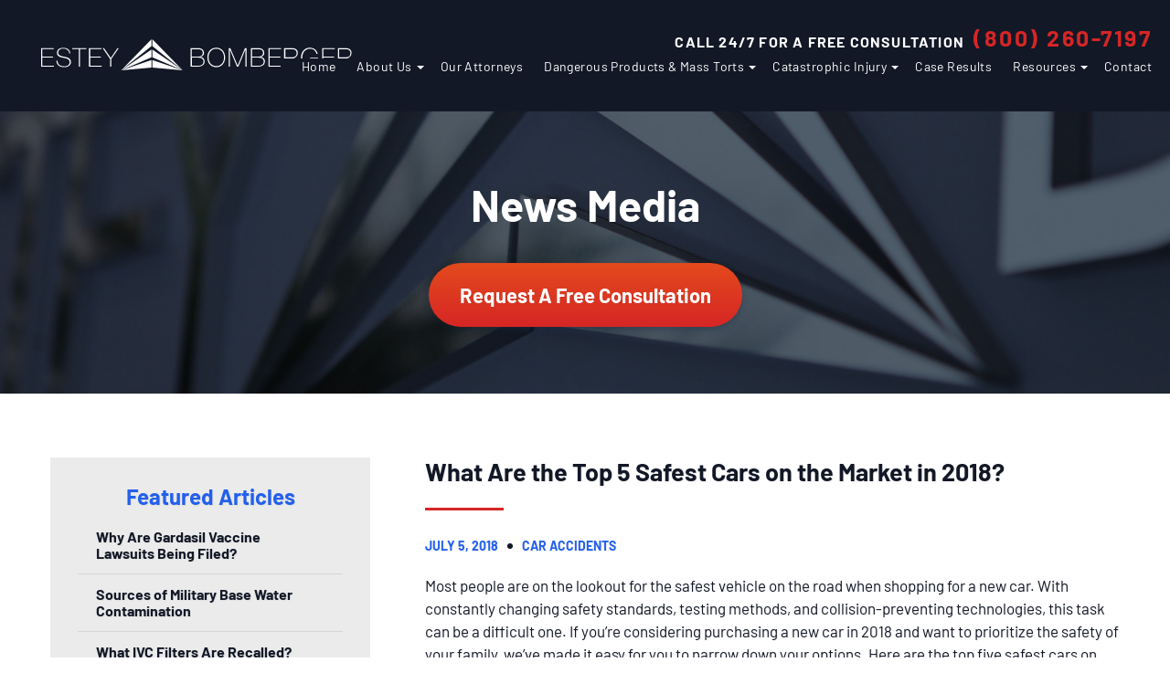

--- FILE ---
content_type: text/html; charset=UTF-8
request_url: https://www.ebtrialattorneys.com/top-5-safest-cars-on-the-market-2018/
body_size: 35040
content:
<!DOCTYPE html>
<html lang="en-US">
<head>
    <meta charset="UTF-8">
<script type="text/javascript">
/* <![CDATA[ */
var gform;gform||(document.addEventListener("gform_main_scripts_loaded",function(){gform.scriptsLoaded=!0}),document.addEventListener("gform/theme/scripts_loaded",function(){gform.themeScriptsLoaded=!0}),window.addEventListener("DOMContentLoaded",function(){gform.domLoaded=!0}),gform={domLoaded:!1,scriptsLoaded:!1,themeScriptsLoaded:!1,isFormEditor:()=>"function"==typeof InitializeEditor,callIfLoaded:function(o){return!(!gform.domLoaded||!gform.scriptsLoaded||!gform.themeScriptsLoaded&&!gform.isFormEditor()||(gform.isFormEditor()&&console.warn("The use of gform.initializeOnLoaded() is deprecated in the form editor context and will be removed in Gravity Forms 3.1."),o(),0))},initializeOnLoaded:function(o){gform.callIfLoaded(o)||(document.addEventListener("gform_main_scripts_loaded",()=>{gform.scriptsLoaded=!0,gform.callIfLoaded(o)}),document.addEventListener("gform/theme/scripts_loaded",()=>{gform.themeScriptsLoaded=!0,gform.callIfLoaded(o)}),window.addEventListener("DOMContentLoaded",()=>{gform.domLoaded=!0,gform.callIfLoaded(o)}))},hooks:{action:{},filter:{}},addAction:function(o,r,e,t){gform.addHook("action",o,r,e,t)},addFilter:function(o,r,e,t){gform.addHook("filter",o,r,e,t)},doAction:function(o){gform.doHook("action",o,arguments)},applyFilters:function(o){return gform.doHook("filter",o,arguments)},removeAction:function(o,r){gform.removeHook("action",o,r)},removeFilter:function(o,r,e){gform.removeHook("filter",o,r,e)},addHook:function(o,r,e,t,n){null==gform.hooks[o][r]&&(gform.hooks[o][r]=[]);var d=gform.hooks[o][r];null==n&&(n=r+"_"+d.length),gform.hooks[o][r].push({tag:n,callable:e,priority:t=null==t?10:t})},doHook:function(r,o,e){var t;if(e=Array.prototype.slice.call(e,1),null!=gform.hooks[r][o]&&((o=gform.hooks[r][o]).sort(function(o,r){return o.priority-r.priority}),o.forEach(function(o){"function"!=typeof(t=o.callable)&&(t=window[t]),"action"==r?t.apply(null,e):e[0]=t.apply(null,e)})),"filter"==r)return e[0]},removeHook:function(o,r,t,n){var e;null!=gform.hooks[o][r]&&(e=(e=gform.hooks[o][r]).filter(function(o,r,e){return!!(null!=n&&n!=o.tag||null!=t&&t!=o.priority)}),gform.hooks[o][r]=e)}});
/* ]]> */
</script>

    <meta name="viewport" content="width=device-width, minimum-scale=1.0, maximum-scale=1.0">
    
    <link rel="profile" href="https://gmpg.org/xfn/11">
    <link rel="pingback" href="https://www.ebtrialattorneys.com/xmlrpc.php">

            <style>
                                                @font-face {
                        font-family: 'Barlow';
                        font-style: normal;
                        font-weight: 400;
                        font-display: swap;
                        src: local('Barlow Regular'), local('Barlow-Regular'),
                             url('https://www.ebtrialattorneys.com/wp-content/uploads/2020/08/barlow-v4-latin-regular.woff2') format('woff2');
                    }
                                    @font-face {
                        font-family: 'Barlow';
                        font-style: normal;
                        font-weight: 700;
                        font-display: swap;
                        src: local('Barlow Bold'), local('Barlow-Bold'),
                             url('https://www.ebtrialattorneys.com/wp-content/uploads/2020/08/barlow-v4-latin-700.woff2') format('woff2');
                    }
                                    @font-face {
                        font-family: 'Sorts Mill Goudy';
                        font-style: normal;
                        font-weight: 400;
                        font-display: swap;
                        src: local('Sorts Mill Goudy Regular'), local('SortsMillGoudy-Regular'),
                             url('https://www.ebtrialattorneys.com/wp-content/uploads/2020/08/sorts-mill-goudy-v9-latin-regular.woff2') format('woff2');
                    }
                                                </style>
    
    <style>
        .review-container{width:100%}.review-container h2{text-align:center}.review-container h3{text-align:center;padding-bottom:30px}.review-left{width:48%;float:left;margin-right:4%}.review-right{width:48%;float:right;margin-right:0}.review-bottom{width:48%;float:none;margin:0 auto}.review-left img{display:block;margin:0 auto;padding-bottom:5px;height:54px;width:auto}.review-right img{display:block;margin:0 auto;padding-bottom:5px;height:54px;width:auto}.review-bottom img{display:block;margin:0 auto;padding-bottom:5px;height:54px;width:auto;padding-top:20px}.review-button{width:100%;display:block;font-size:14px;color:#fff;border-radius:6px;background-color:#0c3f59;text-align:center;padding:20px 0;text-decoration:none;font-family:helvetica}a.review-button:hover{color:#fff;background-color:#cf622d}.wistia-review{padding-top:40px}@media (max-width:767px){.review-left{width:100%;float:none;margin-right:0}.review-right{width:100%;float:none}.review-bottom{width:100%}.review-right img{padding-top:30px}.review-bottom img{padding-top:30px}}    </style>

    <script type="application/ld+json">
{
  "@context": "https://schema.org",
  "@type": "LegalService",
  "name": "Estey & Bomberger, LLP",
  "alternateName": "Estey & Bomberger",
  "description": "San Diego Personal Injury Lawyer",
  "url": "https://www.ebtrialattorneys.com/",
  "logo": "https://www.ebtrialattorneys.com/wp-content/uploads/2019/03/esteybomberger-logo.png",
  "image": "https://www.ebtrialattorneys.com/wp-content/uploads/2018/07/mikephoto.png",
  "telephone": "(800) 260-7197",
  "openingHours": "Mo,Tu,We,Th,Fr 09:00-17:00",
  "hasMap": "https://www.google.com/maps/place/Estey+%26+Bomberger,+LLP/@32.7339361,-117.1750276,17z/data=!3m1!4b1!4m5!3m4!1s0x80dbfa577b0d148f:0xa56afa6824a25f12!8m2!3d32.7339316!4d-117.1728336",
  "address": {
    "@type": "PostalAddress",
    "streetAddress": "2869 India St",
    "addressLocality": "San Diego",
    "addressRegion": "CA",
    "postalCode": "92103",
    "addressCountry": "US"
  },
  "sameAs": [
    "https://www.yelp.com/biz/estey-and-bomberger-san-diego-5",
    "https://x.com/esteybomberger",
    "https://www.facebook.com/pages/Estey-Bomberger-LLP/72817055711",
    "https://profiles.superlawyers.com/california/san-diego/lawfirm/estey-and-bomberger-llp/65d6ffab-78bc-44f0-8b85-1c3536cd731a.html",
    "https://www.linkedin.com/company/estey-&-bomberger-llp/",
    "https://plus.google.com/+EsteyBombergerLLPSanDiego"
  ]
}
</script>
  
  <script type="text/javascript" src ="//widget.instabot.io/jsapi/rokoInstabot.js" async crossorigin>
    apiKey: "DqVadppDMHdegUHPWRWRcdIdr5IrMDK7/aCM+zXvcRs="
  </script>
  
  <!-- Google Tag Manager with Adwords (AW) and Analytics (UA)
  DEV NOTE: 03MAY2021 ( Mark S. )
  GTM Assistant reported multiple instances of Google Tags and recommended this syntax, to resolve the issue.
  The previous code is commented below, for posterity purposes.
  -->
  <script async src="https://www.googletagmanager.com/gtag/js?id=AW-870983396"></script>
  <script>
      window.dataLayer = window.dataLayer || [];
      function gtag(){dataLayer.push(arguments);}
      gtag('js', new Date());
  
      gtag('config', 'AW-870983396');
      gtag('config', 'UA-54318761-1');
  </script>
  
  <!-- Global site tag (gtag.js) - Google Analytics -->
  <script async src="https://www.googletagmanager.com/gtag/js?id=G-4TPHY6XRT6"></script>
  <script>
    window.dataLayer = window.dataLayer || [];
    function gtag(){dataLayer.push(arguments);}
    gtag('js', new Date());
  
    gtag('config', 'G-4TPHY6XRT6');
  </script>
  
  
  <!-- DEV NOTE: 03MAY2021  -->
  <!-- GTM Assistant, is report that this script is failing on load and hanging up page load, so its been commented out -->
  <!-- <script type="text/javascript" src="//cdn.rlets.com/capture_configs/8d0/c78/270/b4342aba920d88e9a694216.js" async></script> -->
  
  <!-- Previous Code 03MAY2021 ( Mark S. )
      It looks like Google Documentation states to append the additional ID to the Tag Manager, instead of creating a new instance.
  -->
  
  <!-- Global site tag (gtag.js) - Google Analytics -->
  <!-- <script async src="https://www.googletagmanager.com/gtag/js?id=UA-54318761-1"></script>
  <script>
      window.dataLayer = window.dataLayer || [];
      function gtag(){dataLayer.push(arguments);}
      gtag('js', new Date());
  
      gtag('config', 'UA-54318761-1');
  </script> -->
  
  <!-- Global site tag (gtag.js) - Google Ads: 870983396 -->
  <!-- <script async src="https://www.googletagmanager.com/gtag/js?id=AW-870983396"></script>
  <script>
      window.dataLayer = window.dataLayer || [];
      function gtag(){dataLayer.push(arguments);}
      gtag('js', new Date());
  
      gtag('config', 'AW-870983396');
  </script> -->
  
  
  
  <script type="application/ld+json">
  {
    "@context": "https://schema.org/", 
    "@type": "Product", 
    "name": "Estey & Bomberger",
    "image": "https://www.ebtrialattorneys.com/wp-content/uploads/2019/03/esteybomberger-logo.png",
    "aggregateRating": {
      "@type": "AggregateRating",
      "ratingValue": "5",
      "bestRating": "5",
      "worstRating": "1",
      "ratingCount": "41"
    }
  }
  </script>
  
  <!-- Google Tag Manager -->
  <script>
    (function(w,d,s,l,i){w[l]=w[l]||[];w[l].push({'gtm.start':
    new Date().getTime(),event:'gtm.js'});var f=d.getElementsByTagName(s)[0],
    j=d.createElement(s),dl=l!='dataLayer'?'&l='+l:'';j.async=true;j.src=
    'https://www.googletagmanager.com/gtm.js?id='+i+dl;f.parentNode.insertBefore(j,f);
    })(window,document,'script','dataLayer','GTM-NCZ6V5S');
  </script>
  <!-- End Google Tag Manager (noscript) -->    
    <meta name='robots' content='index, follow, max-image-preview:large, max-snippet:-1, max-video-preview:-1' />

	<!-- This site is optimized with the Yoast SEO plugin v26.7 - https://yoast.com/wordpress/plugins/seo/ -->
	<title>What Are the Top 5 Safest Cars on the Market in 2018? - Estey &amp; Bomberger, LLP</title>
	<meta name="description" content="If you are looking for the safest vehicle to buy for you or your loved ones, Estey &amp; Bomberger, LLP discuss the top rated choices for 2018." />
	<link rel="canonical" href="https://www.ebtrialattorneys.com/top-5-safest-cars-on-the-market-2018/" />
	<meta property="og:locale" content="en_US" />
	<meta property="og:type" content="article" />
	<meta property="og:title" content="What Are the Top 5 Safest Cars on the Market in 2018? - Estey &amp; Bomberger, LLP" />
	<meta property="og:description" content="If you are looking for the safest vehicle to buy for you or your loved ones, Estey &amp; Bomberger, LLP discuss the top rated choices for 2018." />
	<meta property="og:url" content="https://www.ebtrialattorneys.com/top-5-safest-cars-on-the-market-2018/" />
	<meta property="og:site_name" content="Estey &amp; Bomberger, LLP" />
	<meta property="article:published_time" content="2018-07-05T22:11:38+00:00" />
	<meta property="article:modified_time" content="2021-05-10T02:39:55+00:00" />
	<meta name="author" content="EB.Admin" />
	<meta name="twitter:card" content="summary_large_image" />
	<meta name="twitter:label1" content="Written by" />
	<meta name="twitter:data1" content="EB.Admin" />
	<meta name="twitter:label2" content="Est. reading time" />
	<meta name="twitter:data2" content="3 minutes" />
	<script type="application/ld+json" class="yoast-schema-graph">{"@context":"https://schema.org","@graph":[{"@type":"Article","@id":"https://www.ebtrialattorneys.com/top-5-safest-cars-on-the-market-2018/#article","isPartOf":{"@id":"https://www.ebtrialattorneys.com/top-5-safest-cars-on-the-market-2018/"},"author":{"name":"EB.Admin","@id":"https://www.ebtrialattorneys.com/#/schema/person/589ac7bfb804f43f753548cf26db8432"},"headline":"What Are the Top 5 Safest Cars on the Market in 2018?","datePublished":"2018-07-05T22:11:38+00:00","dateModified":"2021-05-10T02:39:55+00:00","mainEntityOfPage":{"@id":"https://www.ebtrialattorneys.com/top-5-safest-cars-on-the-market-2018/"},"wordCount":639,"commentCount":0,"articleSection":["Car Accidents"],"inLanguage":"en-US","potentialAction":[{"@type":"CommentAction","name":"Comment","target":["https://www.ebtrialattorneys.com/top-5-safest-cars-on-the-market-2018/#respond"]}]},{"@type":"WebPage","@id":"https://www.ebtrialattorneys.com/top-5-safest-cars-on-the-market-2018/","url":"https://www.ebtrialattorneys.com/top-5-safest-cars-on-the-market-2018/","name":"What Are the Top 5 Safest Cars on the Market in 2018? - Estey &amp; Bomberger, LLP","isPartOf":{"@id":"https://www.ebtrialattorneys.com/#website"},"datePublished":"2018-07-05T22:11:38+00:00","dateModified":"2021-05-10T02:39:55+00:00","author":{"@id":"https://www.ebtrialattorneys.com/#/schema/person/589ac7bfb804f43f753548cf26db8432"},"description":"If you are looking for the safest vehicle to buy for you or your loved ones, Estey & Bomberger, LLP discuss the top rated choices for 2018.","breadcrumb":{"@id":"https://www.ebtrialattorneys.com/top-5-safest-cars-on-the-market-2018/#breadcrumb"},"inLanguage":"en-US","potentialAction":[{"@type":"ReadAction","target":["https://www.ebtrialattorneys.com/top-5-safest-cars-on-the-market-2018/"]}]},{"@type":"BreadcrumbList","@id":"https://www.ebtrialattorneys.com/top-5-safest-cars-on-the-market-2018/#breadcrumb","itemListElement":[{"@type":"ListItem","position":1,"name":"Home","item":"https://www.ebtrialattorneys.com/"},{"@type":"ListItem","position":2,"name":"Blog","item":"https://www.ebtrialattorneys.com/blog/"},{"@type":"ListItem","position":3,"name":"What Are the Top 5 Safest Cars on the Market in 2018?"}]},{"@type":"WebSite","@id":"https://www.ebtrialattorneys.com/#website","url":"https://www.ebtrialattorneys.com/","name":"Estey &amp; Bomberger, LLP","description":"","potentialAction":[{"@type":"SearchAction","target":{"@type":"EntryPoint","urlTemplate":"https://www.ebtrialattorneys.com/?s={search_term_string}"},"query-input":{"@type":"PropertyValueSpecification","valueRequired":true,"valueName":"search_term_string"}}],"inLanguage":"en-US"},{"@type":"Person","@id":"https://www.ebtrialattorneys.com/#/schema/person/589ac7bfb804f43f753548cf26db8432","name":"EB.Admin","image":{"@type":"ImageObject","inLanguage":"en-US","@id":"https://www.ebtrialattorneys.com/#/schema/person/image/","url":"https://secure.gravatar.com/avatar/980a7e7efa18c2123ebdf9c5e191727edafcfa6aa7e3ab84b24aba3bb421906e?s=96&d=mm&r=g","contentUrl":"https://secure.gravatar.com/avatar/980a7e7efa18c2123ebdf9c5e191727edafcfa6aa7e3ab84b24aba3bb421906e?s=96&d=mm&r=g","caption":"EB.Admin"},"url":"https://www.ebtrialattorneys.com/author/eb-admin/"}]}</script>
	<!-- / Yoast SEO plugin. -->


<link rel="alternate" type="application/rss+xml" title="Estey &amp; Bomberger, LLP &raquo; What Are the Top 5 Safest Cars on the Market in 2018? Comments Feed" href="https://www.ebtrialattorneys.com/top-5-safest-cars-on-the-market-2018/feed/" />
<link rel="alternate" title="oEmbed (JSON)" type="application/json+oembed" href="https://www.ebtrialattorneys.com/wp-json/oembed/1.0/embed?url=https%3A%2F%2Fwww.ebtrialattorneys.com%2Ftop-5-safest-cars-on-the-market-2018%2F" />
<link rel="alternate" title="oEmbed (XML)" type="text/xml+oembed" href="https://www.ebtrialattorneys.com/wp-json/oembed/1.0/embed?url=https%3A%2F%2Fwww.ebtrialattorneys.com%2Ftop-5-safest-cars-on-the-market-2018%2F&#038;format=xml" />
<style id='wp-img-auto-sizes-contain-inline-css' type='text/css'>
img:is([sizes=auto i],[sizes^="auto," i]){contain-intrinsic-size:3000px 1500px}
/*# sourceURL=wp-img-auto-sizes-contain-inline-css */
</style>
<link rel="https://api.w.org/" href="https://www.ebtrialattorneys.com/wp-json/" /><link rel="alternate" title="JSON" type="application/json" href="https://www.ebtrialattorneys.com/wp-json/wp/v2/posts/2622" /><link rel="EditURI" type="application/rsd+xml" title="RSD" href="https://www.ebtrialattorneys.com/xmlrpc.php?rsd" />
<meta name="generator" content="WordPress 6.9" />
<link rel='shortlink' href='https://www.ebtrialattorneys.com/?p=2622' />
<style>/*! Theme Name:PQ MTMP
		Author: 1POINT21 *//*! 

	CSS Main Stylesheet - Please do not edit this file!

	1. Use Dashboard --> Appearance --> Customize to add additional css
	2. Or pull the site and database down to your local environment and use the scss folder to preprocess the css

*/.slick-slider{position:relative;display:block;box-sizing:border-box;-webkit-user-select:none;-moz-user-select:none;-ms-user-select:none;user-select:none;-webkit-touch-callout:none;-khtml-user-select:none;touch-action:pan-y;-webkit-tap-highlight-color:transparent}.slick-list{position:relative;display:block;overflow:hidden;margin:0;padding:0}.slick-list:focus{outline:none}.slick-list.dragging{cursor:pointer;cursor:hand}.slick-slider .slick-track,.slick-slider .slick-list{-webkit-transform:translate3d(0, 0, 0);transform:translate3d(0, 0, 0)}.slick-track{position:relative;top:0;left:0;display:block;margin-left:auto;margin-right:auto}.slick-track:before,.slick-track:after{display:table;content:""}.slick-track:after{clear:both}.slick-loading .slick-track{visibility:hidden}.slick-slide{display:none;float:left;height:100%;min-height:1px}[dir=rtl] .slick-slide{float:right}.slick-slide img{display:block}.slick-slide.slick-loading img{display:none}.slick-slide.dragging img{pointer-events:none}.slick-initialized .slick-slide{display:block}.slick-loading .slick-slide{visibility:hidden}.slick-vertical .slick-slide{display:block;height:auto;border:1px solid transparent}.slick-arrow.slick-hidden{display:none}.slick-prev,.slick-next{font-size:0;line-height:0;position:absolute;top:50%;display:block;width:20px;height:20px;padding:0;-webkit-transform:translate(0, -50%);transform:translate(0, -50%);cursor:pointer;color:transparent;border:none;outline:none;background:transparent}.slick-prev:hover,.slick-prev:focus,.slick-next:hover,.slick-next:focus{color:transparent;outline:none;background:transparent}.slick-prev:hover:before,.slick-prev:focus:before,.slick-next:hover:before,.slick-next:focus:before{opacity:1}.slick-prev.slick-disabled:before,.slick-next.slick-disabled:before{opacity:.25}.slick-prev:before,.slick-next:before{font-family:arial;font-size:20px;line-height:1;opacity:.75;color:#fff;-webkit-font-smoothing:antialiased;-moz-osx-font-smoothing:grayscale}.slick-prev{left:-25px}[dir=rtl] .slick-prev{right:-25px;left:auto}.slick-prev:before{content:"←"}[dir=rtl] .slick-prev:before{content:"→"}.slick-next{right:-25px}[dir=rtl] .slick-next{right:auto;left:-25px}.slick-next:before{content:"→"}[dir=rtl] .slick-next:before{content:"←"}.slick-dotted.slick-slider{margin-bottom:0px}.slick-dots{position:absolute;bottom:-25px;display:block;width:100%;padding:0;margin:0;list-style:none;text-align:center}.slick-dots li{position:relative;display:inline-block;width:20px;height:20px;margin:0 5px;padding:0;cursor:pointer}.slick-dots li button{font-size:0;line-height:0;display:block;width:20px;height:20px;padding:5px;cursor:pointer;color:transparent;border:0;outline:none;background:transparent}.slick-dots li button:hover,.slick-dots li button:focus{outline:none}.slick-dots li button:hover:before,.slick-dots li button:focus:before{opacity:1}.slick-dots li button:before{font-family:arial;font-size:6px;line-height:20px;position:absolute;top:0;left:0;width:20px;height:20px;content:"•";text-align:center;opacity:.25;color:#000;-webkit-font-smoothing:antialiased;-moz-osx-font-smoothing:grayscale}.slick-dots li.slick-active button:before{opacity:.75;color:#000}.lity-active,.lity-active body{overflow:hidden}.lity{z-index:9990;position:fixed;top:0;right:0;bottom:0;left:0;white-space:nowrap;background:#0b0b0b;background:rgba(0,0,0,.9);outline:none !important;opacity:0;transition:opacity .3s ease}.lity.lity-opened{opacity:1}.lity.lity-closed{opacity:0}.lity *{box-sizing:border-box}.lity-wrap{z-index:9990;position:fixed;top:0;right:0;bottom:0;left:0;text-align:center;outline:none !important}.lity-wrap:before{content:"";display:inline-block;height:100%;vertical-align:middle;margin-right:-0.25em}.lity-loader{z-index:9991;color:#fff;position:absolute;top:50%;margin-top:-0.8em;width:100%;text-align:center;font-size:14px;font-family:Arial,Helvetica,sans-serif;opacity:0;transition:opacity .3s ease}.lity-loading .lity-loader{opacity:1}.lity-container{z-index:9992;position:relative;text-align:left;vertical-align:middle;display:inline-block;white-space:normal;max-width:100%;max-height:100%;outline:none !important}.lity-content{z-index:9993;width:100%;-webkit-transform:scale(1);transform:scale(1);transition:-webkit-transform .3s ease;transition:transform .3s ease;transition:transform .3s ease, -webkit-transform .3s ease;transition:transform .3s ease,-webkit-transform .3s ease}.lity-loading .lity-content,.lity-closed .lity-content{-webkit-transform:scale(0.8);transform:scale(0.8)}.lity-content:after{content:"";position:absolute;left:0;top:0;bottom:0;display:block;right:0;width:auto;height:auto;z-index:-1;box-shadow:0 0 8px rgba(0,0,0,.6)}.lity-close,.lity-close:hover,.lity-close:focus,.lity-close:active,.lity-close:visited{z-index:9994;width:35px;height:35px;position:fixed;right:0;top:0;-webkit-appearance:none;cursor:pointer;text-decoration:none;text-align:center;padding:0;color:#fff;font-style:normal;font-size:35px;font-family:Arial,Baskerville,monospace;line-height:35px;text-shadow:0 1px 2px rgba(0,0,0,.6);border:0;background:none;box-shadow:none}.lity-close::-moz-focus-inner{border:0;padding:0}.lity-close:active{top:1px}.lity-image img{max-width:100%;display:block;line-height:0;border:0}.lity-iframe .lity-container{width:100%;max-width:964px}.lity-iframe-container{width:100%;height:0;padding-top:56.25%;overflow:auto;pointer-events:auto;-webkit-transform:translateZ(0);transform:translateZ(0);-webkit-overflow-scrolling:touch}.lity-iframe-container iframe{position:absolute;display:block;top:0;left:0;width:100%;height:100%;box-shadow:0 0 8px rgba(0,0,0,.6);background:#000}.lity-hide{display:none}*{margin:0;padding:0;outline:none}a{outline:none}a img{border:none}textarea{resize:none}*,*:before,*:after{box-sizing:border-box}html,body{overflow-x:hidden}html{-webkit-text-size-adjust:100%}body{-webkit-font-smoothing:antialiased;-moz-osx-font-smoothing:grayscale;text-shadow:1px 1px 1px rgba(0,0,0,.05);line-height:1}body .gform_wrapper .gform_validation_container{display:none}.validation_error{display:none}body img.gform_ajax_spinner{display:none !important}li.gform_hidden{display:none !important}header,section,nav,footer{display:block}.wistia_click_to_play>div>div{display:none !important}h1,h2,h3,h4{font-style:normal;font-weight:400}body{color:#131827}.content{font-size:16px;letter-spacing:0;line-height:25px;font-family:"Barlow",sans-serif;font-weight:400;font-style:normal;text-decoration:none}@media screen and (min-width: 768px){.content{font-size:17px}}.content h1.page_header{font-size:38px;letter-spacing:0;line-height:40px;font-family:"Barlow",sans-serif;font-weight:700;font-style:normal;text-decoration:none}@media screen and (min-width: 768px){.content h1.page_header{font-size:40px;line-height:42px}}.content h1.page_header:after{background:#d62625;margin-top:23px;width:100%;height:3px;content:"";display:block}@media screen and (min-width: 768px){.content h1.page_header:after{margin-top:29px}}.content h2{margin-bottom:26px;font-size:24px;letter-spacing:0;line-height:25px;font-family:"Barlow",sans-serif;font-weight:700;font-style:normal;text-decoration:none}@media screen and (min-width: 768px){.content h2{padding-top:20px}}.content h3{padding-top:8px;margin-bottom:15px;font-size:18px;line-height:22px;font-family:"Barlow",sans-serif;color:#2360eb;font-weight:700;text-transform:uppercase;font-style:normal;text-decoration:none}@media screen and (min-width: 1380px){.content h3{margin-bottom:25px}}.content p>a,.content li>a{font-weight:700;color:#131827;text-decoration:underline;transition:all 200ms ease-in-out}.content p>a:hover,.content li>a:hover{color:#d62625}.content strong{color:#d62625}.content>ul{list-style:none}.content>ul>li{position:relative;padding-left:20px;margin-bottom:27px}.content>ul>li:before{background:#d62625;border-radius:50%;position:absolute;top:11px;left:0;width:6px;height:6px;content:"";display:block}.content>ul>li>ul{list-style:none;margin-top:20px;margin-left:0px}.content>ul>li>ul>li{position:relative;padding-left:20px;margin-bottom:27px}.content>ul>li>ul>li:before{background:#d62625;border-radius:50%;position:absolute;top:11px;left:0;width:6px;height:6px;content:"";display:block}.content ol{list-style:none;counter-reset:item}.content ol>li{counter-increment:item;position:relative;padding-left:25px;margin-bottom:27px}.content ol>li:before{content:counter(item) ".";font-weight:700;color:#d62625;position:absolute;top:0;left:0}.content>ul.single_line_item,.content ol.single_line_item{margin-bottom:27px}.content>ul.single_line_item li,.content ol.single_line_item li{margin-bottom:7px}.content p{margin-bottom:25px}body.header_fixed #internal_main{margin-top:68px}@media screen and (min-width: 768px){body.header_fixed #internal_main{margin-top:121px}}.preload_section{opacity:0;transition:all 200ms ease-in-out}.load_after{opacity:1}.preload_slider{display:none}.slick-slider{display:block}@media screen and (min-width: 768px){#internal_main{margin-top:121px}}@media screen and (min-width: 1380px){#internal_main{margin-top:124px}}.internal_title{display:block;font-size:38px;line-height:40px;font-family:"Barlow",sans-serif;font-weight:700;font-style:normal;text-decoration:none}@media screen and (min-width: 768px){.internal_title{font-size:40px}}.internal_title:after{margin-top:22px;background:#d62625;width:100%;height:3px;content:"";display:block}@media screen and (min-width: 768px){.internal_title:after{margin-top:28px}}.page_title{padding:0px}body.page-template-default #page_wrapper{padding-top:40px}@media screen and (min-width: 768px){body.page-template-default #page_wrapper{padding-top:30px}}@media screen and (min-width: 1695px){body.page-template-default #page_wrapper{padding-top:66px}}body.page-template-default #page_wrapper.no_banner{padding:40px 20px 0}@media screen and (min-width: 768px){body.page-template-default #page_wrapper.no_banner{padding:40px 55px 55px}}@media screen and (min-width: 1170px){body.page-template-default #page_wrapper.no_banner{padding:70px 55px 115px}}@media screen and (min-width: 1695px){body.page-template-default #page_wrapper.no_banner{padding:90px 55px 115px}}body.page-template-default #page_wrapper.one_col{display:block}#page_wrapper{padding:0px 20px 40px;position:relative;z-index:1}@media screen and (min-width: 768px){#page_wrapper{padding:0px 55px 55px}}@media screen and (min-width: 1170px){#page_wrapper{margin-top:40px;padding:30px 55px 70px;display:flex}}@media screen and (min-width: 1380px){#page_wrapper{padding:30px 81px 70px}}@media screen and (min-width: 1695px){#page_wrapper{max-width:1542px;padding:85px 0px 115px;margin-left:auto;margin-right:auto}}#page_wrapper.no_banner{padding:40px 20px 0}@media screen and (min-width: 768px){#page_wrapper.no_banner{padding:40px 55px 55px}}@media screen and (min-width: 1170px){#page_wrapper.no_banner{padding:70px 55px 115px}}@media screen and (min-width: 1695px){#page_wrapper.no_banner{padding:90px 55px 115px}}#page_wrapper.one_col{display:block}@media screen and (min-width: 1170px){#page_content{order:2;padding-left:60px;width:calc(100% - 350px)}}@media screen and (min-width: 1380px){#page_content{width:calc(100% - 430px)}}@media screen and (min-width: 1695px){#page_content{padding-left:150px;padding-right:40px;width:calc(100% - 475px)}}#page_content.no_sidebar{width:100%;max-width:1090px;padding-left:20px;padding-right:20px;margin-left:auto;margin-right:auto}@media screen and (min-width: 1170px){#page_content.no_sidebar{width:100%;padding-left:55px;padding-right:55px}}@media screen and (min-width: 1380px){#page_content.no_sidebar{width:100%;padding-left:55px;padding-right:55px}}@media screen and (min-width: 1695px){#page_content.no_sidebar{width:100%;padding-left:55px;padding-right:55px}}#page_content_inner{padding-top:25px}@media screen and (min-width: 1170px){#page_content_inner{padding-top:40px}}ul#page_meta{list-style:none;padding:0px 0 10px}@media screen and (min-width: 1695px){ul#page_meta{padding:0px 0 30px}}ul#page_meta li{display:inline-block;font-size:13px;letter-spacing:1.3px;line-height:15px;font-family:"Barlow",sans-serif;color:#2360eb;font-weight:700;text-transform:uppercase;font-style:normal;text-decoration:none}ul#page_meta li:after{background:#131827;vertical-align:top;border-radius:50%;margin:4px 4px 0 7px;width:6px;height:6px;content:"";display:inline-block}ul#page_meta li:last-of-type:after{display:none}@media screen and (min-width: 1170px){.page_video_block.video_block{float:left}}.alignleft,img.alignleft{display:block;float:left;margin-right:24px;margin-top:4px}.alignright,img.alignright{display:block;float:right;margin-left:24px;margin-top:4px}.aligncenter,img.aligncenter{clear:both;display:block;margin-left:auto;margin-right:auto}img.alignleft,img.alignright,img.aligncenter{margin-bottom:12px;max-width:100%;height:auto}.gform_wrapper ul li ::-webkit-input-placeholder{color:#677e95}.gform_wrapper ul li ::-moz-placeholder{color:#677e95}.gform_wrapper ul li :-moz-placeholder{color:#677e95}.gform_wrapper ul li :-ms-input-placeholder{color:#677e95}.gform_wrapper ul li ::-moz-placeholder{opacity:1}.button{text-decoration:none;position:relative;display:inline-block;z-index:1;border-radius:50px;box-shadow:0px 3px 7px #12283e59}.button:hover:after{opacity:1}.button:before,.button:after{border-radius:50px;z-index:-1;content:"";display:block;width:100%;height:100%;position:absolute;top:0;left:0}.button:before{background:linear-gradient(to bottom, #e34a1d 0%, #d62625 100%)}.button:after{background:linear-gradient(to bottom, #e34a1d 0%, #a21312 100%);opacity:0;transition:all 200ms ease-in-out}.button span{display:block;z-index:1;text-align:center;padding:20px 29px;font-size:18px;letter-spacing:0;font-family:"Barlow",sans-serif;color:#fff;font-weight:700;font-style:normal;text-decoration:none}@media screen and (min-width: 768px){.button span{padding:24px 34px;font-size:22px}}.button_two{border:2px solid #d62625;border-radius:45px;display:inline-block;padding:5px 25px;transition:all 200ms ease-in-out;font-size:13px;letter-spacing:.65px;line-height:15px;font-family:"Barlow",sans-serif;color:#d62625;font-weight:700;text-transform:lowercase;font-style:normal;text-decoration:none}.button_two:hover{border:2px solid #d62625;color:#fff;background:#d62625}.button_three{background:#ebebeb;padding:13px 30px;border-radius:50px;display:inline-block;transition:all 200ms ease-in-out;font-size:12px;letter-spacing:.62px;font-family:"Barlow",sans-serif;color:#2360eb;font-weight:700;text-transform:lowercase;font-style:normal;text-decoration:none}@media screen and (min-width: 1380px){.button_three{font-size:14px}}.button_three:hover{background:#2360eb;color:#fff}.button_four{background:#2360eb;padding:9px 25px;border-radius:50px;display:inline-block;transition:all 200ms ease-in-out;font-size:13px;letter-spacing:.65px;line-height:13px;font-family:"Barlow",sans-serif;color:#fff;font-weight:700;text-transform:lowercase;font-style:normal;text-decoration:none}.button_four:hover{background:#131827;color:#fff}.button_five{background:#d62625;border-radius:50px;display:inline-block;padding:7px 33px;transition:all 200ms ease-in-out;font-size:14px;letter-spacing:.7px;line-height:25px;font-family:"Barlow",sans-serif;color:#fff;font-weight:700;text-transform:lowercase;font-style:normal;text-decoration:none}.button_five:hover{background:#131827}span.play_button{display:block;border-radius:50%;background:rgba(255,255,255,.5);position:relative;display:flex;justify-content:center;align-items:center}span.play_button:before{background:#131827;border-radius:50%;content:"";display:block}span.play_button:after{content:"";display:block;transition:all 200ms ease-in-out}span.play_button:hover:after{border-left-color:#2360eb}.content .gform_wrapper{width:100%;clear:both;padding-top:45px;padding-bottom:45px}.content .gform_wrapper ul{padding:0;list-style:none}.content .gform_wrapper ul li{padding:0;margin-bottom:20px}.content .gform_wrapper ul li:before{display:none}.content .gform_wrapper ul li h2:not(.page_header):not(.blog_header){padding-top:25px;padding-bottom:0px}.content .gform_wrapper ul li span.form_small_title{text-transform:uppercase}.content .gform_wrapper ul li a.form_privacy_policy{text-decoration:underline}.content .gform_wrapper ul li label{display:none;margin-bottom:10px}.content .gform_wrapper ul li label span.gfield_required{margin-left:5px}.content .gform_wrapper ul li .ginput_container>input,.content .gform_wrapper ul li .ginput_container textarea{width:100%;max-width:425px}.content .gform_wrapper ul li .ginput_container input,.content .gform_wrapper ul li .ginput_container textarea,.content .gform_wrapper ul li .ginput_container select{padding:12px 15px;max-width:425px;width:100%;font-size:18px;font-family:"Barlow",sans-serif;font-weight:400;font-style:normal;text-decoration:none}.content .gform_wrapper ul li .ginput_container select{-webkit-appearance:none}.content .gform_wrapper ul li .ginput_container ul{margin-bottom:0}.content .gform_wrapper ul li .ginput_container ul li{margin-bottom:0}.content .gform_wrapper ul li#field_5_18>label{display:none}.content .gform_wrapper ul.gfield_checkbox>li,.content .gform_wrapper ul.gfield_radio>li{display:flex;align-items:center}.content .gform_wrapper ul.gfield_checkbox>li input,.content .gform_wrapper ul.gfield_checkbox>li textarea,.content .gform_wrapper ul.gfield_radio>li input,.content .gform_wrapper ul.gfield_radio>li textarea{width:auto;max-width:auto}.content .gform_wrapper ul.gfield_checkbox>li label,.content .gform_wrapper ul.gfield_radio>li label{display:block;margin-top:8px;margin-left:10px}.content .gform_wrapper .gform_footer{text-align:center;display:inline-block;border-radius:45px;cursor:pointer;transition:all 300ms ease-in-out;box-shadow:0 1px 10px #000;padding:17px 30px;position:relative;z-index:1}.content .gform_wrapper .gform_footer:before,.content .gform_wrapper .gform_footer:after{border-radius:45px;content:"";display:block;width:100%;height:100%;position:absolute;top:0;left:0;z-index:-1}.content .gform_wrapper .gform_footer:before{background:linear-gradient(to bottom, #e34a1d 0%, #d62625 100%)}.content .gform_wrapper .gform_footer:after{background:linear-gradient(to bottom, #e34a1d 0%, #a21312 100%);opacity:0;transition:all 200ms ease-in-out}.content .gform_wrapper .gform_footer:hover:after{opacity:1}.content .gform_wrapper .gform_footer input[type=submit]{border:none;background:transparent;display:block;box-shadow:none;cursor:pointer;font-size:17px;font-family:"Barlow",sans-serif;color:#fff;font-weight:700;text-align:center;font-style:normal;text-decoration:none}.content .gform_wrapper .gfield_description,.content .gform_wrapper .validation_message{margin-top:6px;font-size:15px;font-family:"Barlow",sans-serif;color:#d62625;font-weight:700;font-style:normal;text-decoration:none}header{width:100%;background:#131827}@media screen and (min-width: 768px){header{position:fixed;top:0;left:0;z-index:10}}@media screen and (min-width: 1170px){header{position:absolute}}#header_inner{max-width:1920px;position:relative;margin-left:auto;margin-right:auto}@media screen and (min-width: 768px){#header_inner{display:flex;justify-content:space-between}}@media screen and (min-width: 1170px){#header_inner{padding-bottom:25px}}#header_left{padding:20px 15px;height:73px}@media screen and (min-width: 768px){#header_left{padding-left:45px;height:auto}}@media screen and (min-width: 1380px){#header_left{padding-left:20px}}@media screen and (min-width: 1695px){#header_left{padding-left:40px}}#header_left a img{margin:0 auto;width:100%;max-width:100%;height:auto;display:block;max-width:340px}@media screen and (min-width: 768px){#header_left a img{margin-top:23px}}@media screen and (min-width: 1380px){#header_left a img{max-width:370px}}body.header_fixed #header_right{width:100%;position:fixed;top:0;left:0;z-index:10}@media screen and (min-width: 768px){body.header_fixed #header_right{position:static}}#header_right{display:flex}@media screen and (min-width: 768px){#header_right{flex-basis:310px;flex-shrink:0}}@media screen and (min-width: 1170px){#header_right{flex-basis:auto;margin-right:20px;margin-top:26px;flex-direction:column;display:block}}@media screen and (min-width: 1695px){#header_right{margin-right:40px}}#header_right.open #menu_wrapper span:nth-of-type(1){-webkit-transform:rotate(45deg);transform:rotate(45deg);top:-4px;left:6px}#header_right.open #menu_wrapper span:nth-of-type(2){opacity:0;visibility:hidden}#header_right.open #menu_wrapper span:nth-of-type(3){-webkit-transform:rotate(-45deg);transform:rotate(-45deg);top:3px;left:5px}#header_right #menu_wrapper{background:#2360eb;position:relative;z-index:2;display:flex;justify-content:center;align-items:center;flex-direction:column;width:68px;height:68px}@media screen and (min-width: 768px){#header_right #menu_wrapper{flex-shrink:0;width:57px;height:122px}}@media screen and (min-width: 1170px){#header_right #menu_wrapper{display:none}}#header_right #menu_wrapper span.menu_bars{display:block;background:#fff;margin-bottom:4px;position:relative;-webkit-transform-origin:left center;transform-origin:left center;transition:all 350ms ease-in-out;width:30px;height:3px}#cta_phone_wrapper{text-align:center;flex-grow:1;position:relative;z-index:1;background:#131827;display:flex;justify-content:center;align-items:center;flex-direction:column}@media screen and (min-width: 530px){#cta_phone_wrapper{margin-right:-80px}}@media screen and (min-width: 768px){#cta_phone_wrapper{margin-right:25px;text-align:right;align-items:flex-end}}@media screen and (min-width: 1170px){#cta_phone_wrapper{flex-direction:row;margin-right:0px;padding-top:0px;z-index:0;justify-content:flex-end}}#cta_phone_wrapper span{display:block}#cta_phone_wrapper span#cta_title{font-size:12px;letter-spacing:1.2px;line-height:15px;font-family:"Barlow",sans-serif;color:#fff;font-weight:700;text-transform:uppercase;font-style:normal;text-decoration:none}@media screen and (min-width: 768px){#cta_phone_wrapper span#cta_title{font-size:16px;line-height:20px}}@media screen and (min-width: 1380px){#cta_phone_wrapper span#cta_title{font-size:18px;line-height:20px}}#cta_phone_wrapper a#phone{font-size:25px;letter-spacing:2.5px;line-height:30px;font-family:"Barlow",sans-serif;color:#d62625;font-weight:700;font-style:normal;text-decoration:none}@media screen and (min-width: 1170px){#cta_phone_wrapper a#phone{margin-left:10px}}@media screen and (min-width: 1380px){#cta_phone_wrapper a#phone{font-size:30px}}body.header_fixed nav{position:fixed;top:67px;left:0;z-index:10}@media screen and (min-width: 768px){body.header_fixed nav{right:0;left:auto;top:122px}}@media screen and (min-width: 1170px){body.header_fixed nav{position:static}}nav{background:#131827;overflow-y:scroll;-webkit-overflow-scrolling:touch;text-align:center;opacity:0;visibility:hidden;-webkit-transform:translateY(-30px);transform:translateY(-30px);transition:opacity 300ms ease-in-out,visibility 300ms ease-in-out,-webkit-transform 700ms cubic-bezier(0.17, 0.66, 0.34, 0.98);transition:opacity 300ms ease-in-out,visibility 300ms ease-in-out,transform 700ms cubic-bezier(0.17, 0.66, 0.34, 0.98);transition:opacity 300ms ease-in-out,visibility 300ms ease-in-out,transform 700ms cubic-bezier(0.17, 0.66, 0.34, 0.98),-webkit-transform 700ms cubic-bezier(0.17, 0.66, 0.34, 0.98);width:100%;height:100vh;position:absolute;top:141px;left:0;z-index:10}@media screen and (min-width: 768px){nav{top:121px;max-width:383px;right:0;left:auto;padding-top:37px;-webkit-transform:translate(100%, 0);transform:translate(100%, 0)}}@media screen and (min-width: 1170px){nav{position:static;-webkit-transform:translate(0);transform:translate(0);padding:0;opacity:1;visibility:visible;text-align:left;overflow-y:initial;-webkit-overflow-scrolling:none;width:auto;height:auto;position:absolute;top:64px;right:20px}}@media screen and (min-width: 1380px){nav{top:72px}}@media screen and (min-width: 1695px){nav{right:40px}}nav.open{opacity:1;visibility:visible;-webkit-transform:translateY(0px);transform:translateY(0px)}nav ul{list-style:none}nav ul li{font-size:17px;letter-spacing:.42px;line-height:20px;font-family:"Barlow",sans-serif;color:#fff;font-weight:400;font-style:normal;text-decoration:none}@media screen and (min-width: 1170px){nav ul li{font-size:14px;line-height:17px}}@media screen and (min-width: 1380px){nav ul li{font-size:16px;line-height:18px}}nav ul li a{color:#fff;display:block;padding:19px 20px;text-decoration:none;transition:all 200ms ease-in-out;border-bottom:1px solid #222b46}@media screen and (min-width: 1170px){nav ul li a{padding:0px;border-bottom:none}}@media screen and (min-width: 1170px){nav{max-width:100%}}nav ul.menu{padding-bottom:200px}@media screen and (min-width: 1170px){nav ul.menu{padding:0;display:flex;justify-content:flex-end}}@media screen and (min-width: 1170px){nav ul.menu>li{margin-left:23px;padding-bottom:25px}}@media screen and (min-width: 1695px){nav ul.menu>li{margin-left:31px}}nav ul.menu>li:last-of-type>a{border-bottom:none}nav ul.menu>li.current-menu-item>a{color:#2360eb}nav ul.menu li.menu-item-has-children>a{position:relative}nav ul.menu li.menu-item-has-children>a:after{vertical-align:top;margin:10px 0 0 0px;position:relative;right:-10px;transition:all 200ms ease-in-out;content:"";display:inline-block;width:0;height:0;border-right:4px solid transparent;border-left:4px solid transparent;border-top:4px solid #fff;border-bottom:none}@media screen and (min-width: 1170px){nav ul.menu li.menu-item-has-children>a:after{right:-5px;margin:8px 0 0 0px}}nav ul.menu>li.current-menu-ancestor>a{color:#2360eb}nav ul.menu>li.current-menu-ancestor>a:after{width:0;height:0;border-right:4px solid transparent;border-left:4px solid transparent;border-top:4px solid #2360eb;border-bottom:none}nav ul.sub-menu{display:none;background:#181e32}@media screen and (min-width: 1170px){nav ul.sub-menu{display:block !important;opacity:0;visibility:hidden;-webkit-transform:translateY(-20px);transform:translateY(-20px);border:1px solid #222b46;transition:opacity 300ms ease-in-out,visibility 300ms ease-in-out,-webkit-transform 600ms cubic-bezier(0.17, 0.66, 0.34, 0.98);transition:opacity 300ms ease-in-out,visibility 300ms ease-in-out,transform 600ms cubic-bezier(0.17, 0.66, 0.34, 0.98);transition:opacity 300ms ease-in-out,visibility 300ms ease-in-out,transform 600ms cubic-bezier(0.17, 0.66, 0.34, 0.98),-webkit-transform 600ms cubic-bezier(0.17, 0.66, 0.34, 0.98);position:absolute;top:32px;left:0}}@media screen and (min-width: 1380px){nav ul.sub-menu{top:36px}}@media screen and (min-width: 1170px){nav ul.sub-menu li:last-of-type a{border:none}}nav ul.sub-menu li.current-menu-item>a{color:#2360eb}@media screen and (min-width: 1170px){nav ul.sub-menu a{padding:15px 20px;width:270px;border-bottom:1px solid #222b46}}nav ul.sub-menu a:hover{color:#2360eb}nav.nav_desktop ul li a:hover{color:#2360eb}nav.nav_desktop ul>li ul.sub-menu{left:auto;right:-20px}@media screen and (min-width: 1170px){nav.nav_desktop ul>li.menu-item-has-children{position:relative}}@media screen and (min-width: 1170px){nav.nav_desktop ul>li.menu-item-has-children:hover ul.sub-menu{opacity:1;visibility:visible;-webkit-transform:translateY(0);transform:translateY(0)}nav.nav_desktop ul>li.menu-item-has-children:hover>a{color:#2360eb}nav.nav_desktop ul>li.menu-item-has-children:hover>a:after{width:0;height:0;border-right:4px solid transparent;border-left:4px solid transparent;border-top:4px solid #2360eb;border-bottom:none}}nav.nav_tablet ul.menu>li.active{color:#2360eb}nav.nav_tablet ul.menu>li.active>a.active{color:#2360eb}nav.nav_tablet ul.menu>li.active>a.active:after{width:0;height:0;border-right:4px solid transparent;border-left:4px solid transparent;border-top:4px solid #2360eb;border-bottom:none}body.page-template-default #internal_banner{display:none}@media screen and (min-width: 1170px){body.page-template-default #internal_banner{display:flex}}#internal_banner{padding:40px 20px}@media screen and (min-width: 768px){#internal_banner{padding:40px 55px 60px}}@media screen and (min-width: 1170px){#internal_banner{padding:0px 30px 0px;text-align:center;position:relative;height:310px;display:flex;justify-content:center;align-items:center}}@media screen and (min-width: 1695px){#internal_banner{height:377px}}#internal_banner_content{position:relative;z-index:1;text-align:center}.banner_title{display:inline-block;text-align:center}@media screen and (min-width: 1170px){.banner_title{display:block;color:#fff;max-width:875px;margin-left:auto;margin-right:auto;font-size:48px;line-height:58px}}@media screen and (min-width: 1170px){.banner_title:after{display:none}}@media screen and (min-width: 1380px){.banner_title{font-size:55px;line-height:65px}}.internal_banner_button.free_consult_button{display:none}@media screen and (min-width: 1170px){.internal_banner_button.free_consult_button{margin-top:35px;display:inline-block}}img#banner_hero{display:none}@media screen and (min-width: 1170px){img#banner_hero{-o-object-fit:cover;object-fit:cover;display:block;width:100%;height:100%;position:absolute;top:0;left:0}}#sidebar_wrapper{padding-top:20px}@media screen and (min-width: 1170px){#sidebar_wrapper{flex-shrink:0;width:350px;order:1;padding:0}}@media screen and (min-width: 1380px){#sidebar_wrapper{width:430px}}@media screen and (min-width: 1695px){#sidebar_wrapper{width:475px}}#sidebar_form{display:none;margin-bottom:33px;text-align:center;padding:30px 30px 160px;background:#ebebeb}@media screen and (min-width: 1170px){#sidebar_form{display:block}}@media screen and (min-width: 1380px){#sidebar_form{padding:46px 30px 180px}}#sidebar_form .gform_wrapper{padding:0 10px}@media screen and (min-width: 1695px){#sidebar_form .gform_wrapper{padding:0 30px}}#sidebar_form ul{list-style:none;text-align:left;margin-top:36px}#sidebar_form ul li{margin-bottom:20px}#sidebar_form ul li label{display:block;margin-bottom:8px;font-size:16px;letter-spacing:.32px;font-family:"Barlow",sans-serif;font-weight:700;font-style:normal;text-decoration:none}#sidebar_form ul li label span.gfield_required{color:#d62625;font-weight:700}#sidebar_form ul li input,#sidebar_form ul li select,#sidebar_form ul li textarea{width:100%;border-radius:5px;border:none;padding:13px 15px;background:#fff;font-size:18px;font-family:"Barlow",sans-serif;color:#677e95;font-weight:400;font-style:normal;text-decoration:none}@media screen and (min-width: 1380px){#sidebar_form ul li input,#sidebar_form ul li select,#sidebar_form ul li textarea{padding:20px 15px}}#sidebar_form ul li select{padding:13px 50px 10px 15px;-webkit-appearance:none}@media screen and (min-width: 1380px){#sidebar_form ul li select{padding:20px 50px 20px 15px}}#sidebar_form ul li textarea{height:158px}#sidebar_form ul li.custom_select{position:relative}#sidebar_form ul li.custom_select:after{position:absolute;top:45px;right:17px;content:"";display:block;width:0;height:0;border-right:8px solid transparent;border-left:8px solid transparent;border-top:8px solid #131827;border-bottom:none}@media screen and (min-width: 1380px){#sidebar_form ul li.custom_select:after{top:55px}}#sidebar_form .gform_footer{display:inline-block;position:relative;margin-top:41px;z-index:1}@media screen and (min-width: 1380px){#sidebar_form .gform_footer{margin-top:61px}}#sidebar_form .gform_footer:hover:after{opacity:1}#sidebar_form .gform_footer:before,#sidebar_form .gform_footer:after{border-radius:50px;z-index:-1;content:"";display:block;width:100%;height:100%;position:absolute;top:0;left:0}#sidebar_form .gform_footer:before{background:linear-gradient(to bottom, #e34a1d 0%, #d62625 100%)}#sidebar_form .gform_footer:after{background:linear-gradient(to bottom, #e34a1d 0%, #a21312 100%);opacity:0;transition:all 200ms ease-in-out}#sidebar_form .gform_footer input[type=submit]{background:transparent;border:none;padding:19px 32px;font-size:17px;font-family:"Barlow",sans-serif;color:#fff;font-weight:700;text-align:center;font-style:normal;text-decoration:none}@media screen and (min-width: 1380px){#sidebar_form .gform_footer input[type=submit]{font-size:20px;padding:24px 32px}}#sidebar_form .gfield_description,#sidebar_form .validation_message{color:#fff;margin-top:6px;font-size:15px;font-family:"Barlow",sans-serif;color:#d62625;font-weight:700;font-style:normal;text-decoration:none}#sidebar_form span#form_required{display:block;text-align:left;margin-top:-135px;padding:0 10px;font-size:16px;letter-spacing:.8px;font-family:"Barlow",sans-serif;font-weight:700;text-transform:lowercase;font-style:normal;text-decoration:none}@media screen and (min-width: 1170px){#sidebar_form span#form_required{margin-top:-115px}}@media screen and (min-width: 1380px){#sidebar_form span#form_required{margin-top:-143px}}@media screen and (min-width: 1695px){#sidebar_form span#form_required{padding:0px 30px}}#sidebar_form span#form_required span{font-size:16px;letter-spacing:.9px;font-family:"Barlow",sans-serif;color:#d62625;font-weight:700;text-transform:lowercase;font-style:normal;text-decoration:none}span#sidebar_form_title{display:block;font-size:24px;line-height:25px;font-family:"Barlow",sans-serif;color:#2360eb;font-weight:700;font-style:normal;text-decoration:none}@media screen and (min-width: 1380px){span#sidebar_form_title{font-size:30px;line-height:35px}}span#sidebar_form_subtitle{display:block;margin-top:15px;max-width:235px;margin-left:auto;margin-right:auto;font-size:17px;line-height:22px;font-family:"Barlow",sans-serif;font-weight:400;font-style:normal;text-decoration:none}@media screen and (min-width: 1380px){span#sidebar_form_subtitle{max-width:100%;font-size:19px;line-height:25px}}span#sidebar_form_subtitle strong{font-weight:700}.widget{background:#ebebeb;padding:30px 30px;margin-bottom:33px}@media screen and (min-width: 1380px){.widget{padding:60px 45px 119px}}@media screen and (min-width: 1695px){.widget{padding:60px 60px 119px}}.widget h3{display:block;margin-bottom:10px;font-size:24px;line-height:25px;font-family:"Barlow",sans-serif;color:#2360eb;font-weight:700;text-align:center;font-style:normal;text-decoration:none}@media screen and (min-width: 1380px){.widget h3{margin-bottom:38px;font-size:30px;line-height:25px}}.widget ul{list-style:none}.widget ul li{font-size:16px;letter-spacing:0;line-height:18px;font-family:"Barlow",sans-serif;font-weight:700;font-style:normal;text-decoration:none}@media screen and (min-width: 1380px){.widget ul li{font-size:20px;line-height:25px}}.widget ul li a{display:block;padding:13px 40px 13px 20px;color:#131827;text-decoration:none;border-bottom:1px solid #d6d6d6;transition:all 200ms ease-in-out}@media screen and (min-width: 1380px){.widget ul li a{padding:16px 40px 16px 20px}}@media screen and (min-width: 1170px){.widget ul li a:hover{color:#2360eb}}.widget ul.menu>li.active>a{color:#2360eb}.widget ul.menu>li:last-of-type>a{border-bottom:none}.widget ul.menu>li.menu-item-has-children.active>a:after{width:0;height:0;border-right:5px solid transparent;border-left:5px solid transparent;border-top:5px solid #2360eb;border-bottom:none}.widget ul.menu>li.menu-item-has-children>a{position:relative}.widget ul.menu>li.menu-item-has-children>a:after{transition:all 200ms ease-in-out;position:absolute;top:22px;right:15px;width:0;height:0;border-right:5px solid transparent;border-left:5px solid transparent;border-top:5px solid #131827;border-bottom:none;content:"";display:block}@media screen and (min-width: 1380px){.widget ul.menu>li.menu-item-has-children>a:after{position:absolute;top:28px;right:15px}}.widget ul.menu>li.current-menu-item>a{color:#2360eb}.widget ul.menu>li.current-menu-ancestor>a{color:#2360eb}.widget ul.menu>li.current-menu-ancestor ul.sub-menu{display:block}.widget ul.menu>li.current-menu-ancestor ul.sub-menu li.current-menu-item a{color:#2360eb}.widget ul.sub-menu{display:none}.sidebar_pa .widget:last-of-type{margin-bottom:0}@media screen and (min-width: 1380px){.sidebar_pa .widget:last-of-type{padding:60px 45px 53px}}@media screen and (min-width: 1695px){.sidebar_pa .widget:last-of-type{padding:60px 60px 53px}}.sidebar_pa .widget:last-of-type h3{margin-bottom:0}.sidebar_pa .widget:nth-of-type(2) ul{margin-top:0}@media screen and (min-width: 1380px){.sidebar_pa .widget:nth-of-type(2) ul{margin-top:21px}}.sidebar_pa .widget:nth-of-type(2) ul li a{position:relative;padding:33px 40px 33px 20px}.sidebar_pa .widget:nth-of-type(2) ul li a:after{border-radius:50%;background:#d62625;position:absolute;top:40px;left:0;width:6px;height:6px;content:"";display:block}@media screen and (min-width: 1170px){.sidebar_pa .widget:nth-of-type(2) ul li a:after{position:absolute;top:43px;left:0}}.sidebar_blog .widget:last-of-type{margin-bottom:0}.sidebar_blog .widget ul li.blog-active a{color:#2360eb}.sidebar_blog .widget ul li:last-of-type a{border:none}.sidebar_blog .widget:nth-of-type(2) ul li{font-weight:400;line-height:20px;position:relative;font-size:18px;line-height:25px}.sidebar_blog .widget:nth-of-type(2) ul li:before{background:#d62625;border-radius:50%;position:absolute;top:21px;left:0;width:6px;height:6px;content:"";display:block}@media screen and (min-width: 1380px){.sidebar_blog .widget:nth-of-type(2) ul li:before{position:absolute;top:25px;left:0}}@media screen and (min-width: 1170px){.sidebar_bio_wrapper{margin-top:-290px}}@media screen and (min-width: 1695px){.sidebar_bio_wrapper{margin-top:-344px}}.sidebar_bio_wrapper .att_image_wrapper{display:none}@media screen and (min-width: 1170px){.sidebar_bio_wrapper .att_image_wrapper{max-width:100%;padding:45px;margin-bottom:37px;display:flex;justify-content:center;align-items:center}}@media screen and (min-width: 1695px){.sidebar_bio_wrapper .att_image_wrapper{padding:64px}}.sidebar_bio{background:#ebebeb;padding:30px 30px}@media screen and (min-width: 1380px){.sidebar_bio{padding:60px 45px 69px}}@media screen and (min-width: 1695px){.sidebar_bio{padding:60px 60px 119px}}.sidebar_bio_list{margin-bottom:50px}@media screen and (min-width: 1380px){.sidebar_bio_list{margin-bottom:60px}}.sidebar_bio_list:last-of-type{margin-bottom:0}.sidebar_bio_list h3{display:block;margin-bottom:10px;font-size:25px;line-height:26px;font-family:"Barlow",sans-serif;font-weight:700;text-align:center;font-style:normal;text-decoration:none}@media screen and (min-width: 1380px){.sidebar_bio_list h3{margin-bottom:29px;font-size:30px;line-height:33px}}.sidebar_bio_list ul{list-style:none}.sidebar_bio_list ul li{border-bottom:1px solid #d6d6d6;position:relative;padding:8px 25px;font-size:16px;letter-spacing:0;line-height:23px;font-family:"Barlow",sans-serif;font-weight:400;font-style:normal;text-decoration:none}@media screen and (min-width: 1380px){.sidebar_bio_list ul li{padding:12px 25px;font-size:18px;line-height:25px}}.sidebar_bio_list ul li:last-of-type{border:none;padding-bottom:0}.sidebar_bio_list ul li:after{background:#d62625;border-radius:50%;position:absolute;top:18px;left:0;width:6px;height:6px;content:"";display:block}@media screen and (min-width: 1380px){.sidebar_bio_list ul li:after{top:23px}}#related_content_wrapper{background:#f5f5f5;padding:45px 20px}@media screen and (min-width: 768px){#related_content_wrapper{padding:45px 55px}}@media screen and (min-width: 1170px){#related_content_wrapper{padding:53px 55px}}@media screen and (min-width: 1380px){#related_content_wrapper{padding:53px 81px 80px}}@media screen and (min-width: 1695px){#related_content_wrapper #related_content_inner{max-width:1542px;padding:53px 0px 0px;margin-left:auto;margin-right:auto}}span#related_content_title{display:block;font-size:25px;font-family:"Barlow",sans-serif;font-weight:700;font-style:normal;text-decoration:none}@media screen and (min-width: 1170px){span#related_content_title{font-size:30px;line-height:38px}}@media screen and (min-width: 1380px){span#related_content_title{font-size:40px;line-height:48px}}span#related_content_title:after{background:#d62625;margin:25px 0 0px 0px;width:100%;height:3px;content:"";display:block}#related_posts_wrapper{margin:40px 0 0 0}@media screen and (min-width: 1170px){#related_posts_wrapper{display:flex;justify-content:space-between}}.related_post_inner{width:100%}span.related_posts_title{display:inline-block;background:#131827;padding:5px 20px;font-size:13px;letter-spacing:1.3px;line-height:15px;font-family:"Barlow",sans-serif;color:#fff;font-weight:700;text-align:center;text-transform:uppercase;font-style:normal;text-decoration:none}.related_post_list{margin:28px 0 0 0}@media screen and (min-width: 1066px){.related_post_list{display:flex;justify-content:space-between;flex-wrap:wrap}}@media screen and (min-width: 1380px){.related_post_list:after{content:"";display:block;flex-basis:31%}}.related_post{padding-bottom:30px;width:100%;border-bottom:1px solid #dbdbdb;margin-bottom:30px;display:none}@media screen and (min-width: 1066px){.related_post{display:inline-block;flex-basis:47%}}@media screen and (min-width: 1380px){.related_post{padding-bottom:50px;margin-bottom:50px;flex-basis:31%}}.related_post:nth-of-type(-n + 5){display:inline-block}.related_post:nth-of-type(5){margin-bottom:0;padding-bottom:0;border-bottom:none}@media screen and (min-width: 1066px){.related_post:nth-of-type(5){padding-bottom:30px;margin-bottom:30px;border-bottom:1px solid #dbdbdb}}@media screen and (min-width: 1380px){.related_post:nth-of-type(5){padding-bottom:50px;margin-bottom:50px}}.related_post a{text-decoration:none;cursor:pointer;color:#131827}.related_post a:hover span.related_post_read_more{background:#131827}.related_post a:hover span.related_post_title{color:#2360eb}.related_posts_meta span{display:inline;font-size:14px;line-height:16px;font-family:"Barlow",sans-serif;color:#d62625;font-weight:700;text-transform:uppercase;font-style:normal;text-decoration:none}.related_posts_meta ul{list-style:none;display:inline}.related_posts_meta ul li{display:inline;font-size:14px;line-height:16px;font-family:"Barlow",sans-serif;color:#d62625;font-weight:700;text-transform:uppercase;font-style:normal;text-decoration:none}.related_posts_meta ul li:before{background:#131827;border-radius:50%;vertical-align:top;margin:6px 8px 0 4px;width:5px;height:5px;content:"";display:inline-block}.related_posts_meta ul li a{color:#d62625;transition:all 200ms ease-in-out}.related_posts_meta ul li a:hover{color:#2360eb}span.related_post_title{display:block;margin-top:10px;transition:all 200ms ease-in-out;font-size:22px;letter-spacing:0;line-height:30px;font-family:"Barlow",sans-serif;font-weight:700;font-style:normal;text-decoration:none}span.related_post_author{display:block;margin-top:10px;font-size:14px;line-height:16px;font-family:"Barlow",sans-serif;color:#959595;font-weight:400;font-style:normal;text-decoration:none}span.related_post_read_more{display:inline-block;margin-top:34px}footer{background:#131827;padding-bottom:35px}@media screen and (min-width: 768px){footer{padding:86px 55px 45px}}@media screen and (min-width: 1170px){footer{padding:86px 45px 25px}}@media screen and (min-width: 1380px){footer{padding:86px 55px 25px}}#form_wrapper{padding:50px 20px;text-align:center;max-width:490px;margin-left:auto;margin-right:auto}@media screen and (min-width: 768px){#form_wrapper{box-shadow:0px 1px 20px #000;padding:65px 33px 170px;max-width:690px}}@media screen and (min-width: 1170px){#form_wrapper{max-width:100%;padding:65px 33px 203px;max-width:1380px}}@media screen and (min-width: 1380px){#form_wrapper #gform_outer{max-width:1010px;margin-left:auto;margin-right:auto}}@media screen and (min-width: 1695px){#form_wrapper #gform_outer{max-width:1040px}}#form_wrapper .gform_wrapper{margin-top:77px}@media screen and (min-width: 768px){#form_wrapper .gform_wrapper{margin-top:50px}}@media screen and (min-width: 1170px){#form_wrapper .gform_wrapper{margin-top:65px}}#form_wrapper ul{list-style:none;text-align:left}@media screen and (min-width: 768px){#form_wrapper ul{display:flex;justify-content:space-between;flex-wrap:wrap}}#form_wrapper ul li{margin-bottom:23px}@media screen and (min-width: 768px){#form_wrapper ul li{margin-bottom:17px;flex-basis:100%}}@media screen and (min-width: 1170px){#form_wrapper ul li{margin-bottom:23px}}@media screen and (min-width: 768px){#form_wrapper ul li:nth-of-type(-n + 4){flex-basis:49%}}@media screen and (min-width: 1170px){#form_wrapper ul li:nth-of-type(-n + 4){flex-basis:calc(33.3333333% - 12px)}}@media screen and (min-width: 1170px){#form_wrapper ul li:nth-of-type(5){flex-basis:calc(66.6666666% - 7px)}}#form_wrapper ul li label{display:block;margin-bottom:17px;font-size:18px;letter-spacing:.36px;font-family:"Barlow",sans-serif;color:#fff;font-weight:700;font-style:normal;text-decoration:none}#form_wrapper ul li label span.gfield_required{color:#d62625;font-weight:700}#form_wrapper ul li input,#form_wrapper ul li select,#form_wrapper ul li textarea{width:100%;border-radius:5px;border:none;padding:23px 15px;background:#fff;font-size:18px;font-family:"Barlow",sans-serif;color:#677e95;font-weight:400;font-style:normal;text-decoration:none}#form_wrapper ul li select{padding:25px 50px 25px 15px;-webkit-appearance:none}#form_wrapper ul li textarea{height:132px}#form_wrapper ul li.custom_select{position:relative}#form_wrapper ul li.custom_select:after{position:absolute;top:70px;right:17px;content:"";display:block;width:0;height:0;border-right:8px solid transparent;border-left:8px solid transparent;border-top:8px solid #131827;border-bottom:none}#form_wrapper .gform_footer{display:inline-block;position:relative;margin-top:46px;z-index:1}@media screen and (min-width: 1170px){#form_wrapper .gform_footer{margin-top:61px}}#form_wrapper .gform_footer:hover:after{opacity:1}#form_wrapper .gform_footer:before,#form_wrapper .gform_footer:after{border-radius:50px;z-index:-1;content:"";display:block;width:100%;height:100%;position:absolute;top:0;left:0}#form_wrapper .gform_footer:before{background:linear-gradient(to bottom, #e34a1d 0%, #d62625 100%)}#form_wrapper .gform_footer:after{background:linear-gradient(to bottom, #e34a1d 0%, #a21312 100%);opacity:0;transition:all 200ms ease-in-out}#form_wrapper .gform_footer input[type=submit]{background:transparent;border:none;padding:19px 32px;font-size:17px;font-family:"Barlow",sans-serif;color:#fff;font-weight:700;text-align:center;font-style:normal;text-decoration:none}@media screen and (min-width: 1170px){#form_wrapper .gform_footer input[type=submit]{font-size:20px;padding:24px 32px}}#form_wrapper .gfield_description,#form_wrapper .validation_message{margin-top:6px;font-size:15px;font-family:"Barlow",sans-serif;color:#d62625;font-weight:700;font-style:normal;text-decoration:none}#form_wrapper span#required{display:block;text-align:left;margin-top:-112px;font-size:18px;letter-spacing:.9px;font-family:"Barlow",sans-serif;color:#fff;font-weight:700;text-transform:lowercase;font-style:normal;text-decoration:none}@media screen and (min-width: 768px){#form_wrapper span#required{margin-top:-105px}}@media screen and (min-width: 1170px){#form_wrapper span#required{margin-top:-135px}}#form_wrapper span#required span{font-size:18px;letter-spacing:.9px;font-family:"Barlow",sans-serif;color:#d62625;font-weight:700;text-transform:lowercase;font-style:normal;text-decoration:none}span#form_title{display:block;text-align:center;max-width:240px;margin-left:auto;margin-right:auto;font-size:40px;letter-spacing:0;line-height:45px;font-family:"Barlow",sans-serif;color:#2360eb;font-weight:700;font-style:normal;text-decoration:none}@media screen and (min-width: 768px){span#form_title{font-size:45px;max-width:100%}}@media screen and (min-width: 1170px){span#form_title{font-size:50px}}#form_descrip{margin-top:25px;max-width:330px;text-align:center;margin-left:auto;margin-right:auto;font-size:17px;line-height:25px;font-family:"Barlow",sans-serif;color:#fff;font-weight:400;font-style:normal;text-decoration:none}@media screen and (min-width: 768px){#form_descrip{max-width:100%}}#form_descrip p{margin-bottom:25px}#form_descrip p strong{color:#d62625}@media screen and (min-width: 768px){#form_descrip p br{display:none}}#footer_bottom{margin-top:140px;padding:0 22px;text-align:center}@media screen and (min-width: 768px){#footer_bottom{margin-top:60px}}@media screen and (min-width: 1170px){#footer_bottom{max-width:940px;margin-top:77px;margin-left:auto;margin-right:auto;display:flex;justify-content:space-between;align-items:center}}@media screen and (min-width: 1380px){#footer_bottom{margin-top:87px}}a#footer_logo{display:inline-block}a#footer_logo:after{background:#2360eb;margin-top:38px;margin-left:auto;margin-right:auto;width:109px;height:3px;content:"";display:block}a#footer_logo img{max-width:100%;height:auto;display:block}span#footer_cta{display:block;text-align:center;margin-top:27px;font-size:21px;letter-spacing:1px;line-height:23px;font-family:"Barlow",sans-serif;color:#fff;font-weight:400;font-style:normal;text-decoration:none}#social_media{text-align:center;margin:36px 0px 0}#social_media a{margin:0 15px;text-decoration:none}#social_media a:hover svg path{fill:#d62625 !important}#social_media a svg path{transition:all 200ms ease-in-out;fill:#fff !important}@media screen and (min-width: 1170px){#footer_col_one{margin-top:20px}}#footer_col_two{margin-top:57px}@media screen and (min-width: 768px){#footer_col_two{margin-top:68px}}@media screen and (min-width: 1170px){#footer_col_two{margin-top:42px;padding-right:60px}}span#location_title{display:block;font-size:16px;letter-spacing:3.2px;font-family:"Barlow",sans-serif;color:#d62625;font-weight:700;text-transform:uppercase;font-style:normal;text-decoration:none}span#address{display:block;margin-top:25px;font-size:20px;line-height:24px;font-family:"Barlow",sans-serif;color:#fff;font-weight:400;font-style:normal;text-decoration:none}#footer_phone{display:block;margin-top:35px;font-size:20px;letter-spacing:2px;font-family:"Barlow",sans-serif;color:#fff;font-weight:400;font-style:normal;text-decoration:none}#footer_phone span{font-weight:700;color:#2360eb;transition:all 200ms ease-in-out}#footer_phone span:hover{color:#d62625}a.get_directions{display:inline-block;margin-top:38px;border:2px solid #fff;border-radius:50px;padding:6px 10px 10px;transition:all 200ms ease-in-out;font-size:12px;letter-spacing:.6px;font-family:"Barlow",sans-serif;color:#fff;font-weight:400;text-transform:lowercase;font-style:normal;text-decoration:none}a.get_directions:hover{border:2px solid #d62625;color:#d62625}#copyright_wrapper{margin-top:50px;padding:0 28px}@media screen and (min-width: 1170px){#copyright_wrapper{padding:0}}@media screen and (min-width: 1695px){#copyright_wrapper{margin-top:112px}}#copyright_inner{border-top:1px solid #222b46;padding-top:22px;text-align:center;max-width:550px;margin-left:auto;margin-right:auto;padding-left:20px;padding-right:20px}@media screen and (min-width: 768px){#copyright_inner{padding-top:17px}}@media screen and (min-width: 1170px){#copyright_inner{max-width:100%;padding-top:28px;max-width:1380px;display:flex;justify-content:space-between;align-items:center}}#copyright_inner ul{list-style:none;margin-bottom:30px;max-width:257px;margin-left:auto;margin-right:auto}@media screen and (min-width: 768px){#copyright_inner ul{margin-bottom:13px;max-width:100%}}@media screen and (min-width: 1170px){#copyright_inner ul{margin-left:0;margin-right:0}}#copyright_inner ul li{display:inline-block;font-size:14px;letter-spacing:.35px;line-height:25px;font-family:"Barlow",sans-serif;color:#dde4f1;font-weight:400;font-style:normal;text-decoration:none}#copyright_inner ul li a{color:#dde4f1;text-decoration:none;transition:all 200ms ease-in-out}#copyright_inner ul li a:hover{color:#2360eb}#copyright_inner ul li:after{margin:0 10px;content:"|";display:inline-block}#copyright_inner ul li:first-of-type:after,#copyright_inner ul li:last-of-type:after{display:none}@media screen and (min-width: 768px){#copyright_inner ul li:first-of-type:after{display:inline-block}}body.header_fixed #section_one{margin-top:68px}@media screen and (min-width: 768px){body.header_fixed #section_one{margin-top:122px}}#section_one{position:relative}@media screen and (min-width: 768px){#section_one{margin-top:122px}}#sec_one_inner{position:relative;z-index:1;text-align:center;padding:37px 20px 52px}@media screen and (min-width: 768px){#sec_one_inner{padding:54px 20px 70px}}@media screen and (min-width: 1170px){#sec_one_inner{text-align:left;padding:54px 20px 156px 75px}}@media screen and (min-width: 1380px){#sec_one_inner{padding:54px 20px 106px 75px}}@media screen and (min-width: 1695px){#sec_one_inner{max-width:1757px;margin-left:auto;margin-right:auto}}#sec_one_top{max-width:490px;margin-left:auto;margin-right:auto}@media screen and (min-width: 768px){#sec_one_top{max-width:685px}}@media screen and (min-width: 1170px){#sec_one_top{margin:0;max-width:592px}}@media screen and (min-width: 1380px){#sec_one_top{max-width:730px}}span#sec_one_title{display:block;padding:0 20px;font-size:33px;letter-spacing:0;line-height:40px;font-family:"Barlow",sans-serif;color:#fff;font-weight:700;font-style:normal;text-decoration:none}@media screen and (min-width: 768px){span#sec_one_title{max-width:593px;padding:0;margin-left:auto;margin-right:auto;font-size:56px;line-height:60px}}@media screen and (min-width: 1170px){span#sec_one_title{max-width:100%}}@media screen and (min-width: 1380px){span#sec_one_title{font-size:66px;line-height:74px}}span#sec_one_title:after{margin:33px 0 12px;background:#d62625;width:100%;height:1px;content:"";display:block}@media screen and (min-width: 768px){span#sec_one_title:after{margin:28px 0 23px}}@media screen and (min-width: 1380px){span#sec_one_title:after{margin:24px 0 22px}}#sec_one_content{padding:0 0px 17px;font-size:16px;letter-spacing:0;line-height:25px;font-family:"Barlow",sans-serif;color:#fff;font-weight:400;font-style:normal;text-decoration:none}@media screen and (min-width: 768px){#sec_one_content{max-width:547px;margin-left:auto;margin-right:auto;font-size:18px;line-height:25px}}@media screen and (min-width: 1170px){#sec_one_content{max-width:100%;padding:0 0px 26px}}@media screen and (min-width: 1380px){#sec_one_content{max-width:695px;margin:0;font-size:22px;line-height:30px}}#sec_one_content p{margin-bottom:15px}a.free_consult_button{max-width:287px;display:inline-block;margin-left:auto;margin-right:auto}@media screen and (min-width: 768px){a.free_consult_button{max-width:100%;width:auto}}#sec_one_bottom{margin-top:28px;transition:all 400ms ease-in-out;min-height:108px}@media screen and (min-width: 768px){#sec_one_bottom{max-width:730px;margin-top:47px;min-height:57px;margin-left:auto;margin-right:auto;display:flex;align-items:center}}@media screen and (min-width: 1170px){#sec_one_bottom{display:block;width:560px;position:absolute;right:0;bottom:50px}}@media screen and (min-width: 1380px){#sec_one_bottom{width:600px}}@media screen and (min-width: 1695px){#sec_one_bottom{width:540px}}span#sec_one_logo_title{display:inline-block;background:#2360eb;padding:1px 20px;font-size:13px;letter-spacing:2.6px;line-height:25px;font-family:"Barlow",sans-serif;color:#fff;font-weight:700;text-transform:uppercase;font-style:normal;text-decoration:none}@media screen and (min-width: 768px){span#sec_one_logo_title{width:150px;flex-shrink:0}}@media screen and (min-width: 1170px){span#sec_one_logo_title{width:130%;position:relative;right:-35px}}#sec_one_slider{margin:35px auto 0;max-width:475px}@media screen and (min-width: 768px){#sec_one_slider{max-width:100%;margin:0;width:calc(100% - 150px)}}@media screen and (min-width: 1170px){#sec_one_slider{width:100%;margin:40px 0 0 0}}.sec_one_slide .sec_one_slide_inner{height:100%;display:flex;justify-content:center;align-items:center}.sec_one_slide .sec_one_slide_inner img{max-width:100%;height:auto;display:block;margin:auto;height:43px}@media screen and (min-width: 768px){.sec_one_slide .sec_one_slide_inner img{height:52px}}img#hero{-o-object-fit:cover;object-fit:cover;position:absolute;top:0;left:0;width:100%;height:100%}@media screen and (min-width: 768px){#sec_two_inner{display:flex}}#sec_two_top{padding:39px 32px 75px;background:#131827;min-height:347px}@media screen and (min-width: 768px){#sec_two_top{width:50%;flex-shrink:0;min-height:476px;display:flex;align-items:center}}@media screen and (min-width: 1170px){#sec_two_top{width:380px;position:relative}}@media screen and (min-width: 1380px){#sec_two_top{width:436px}}@media screen and (min-width: 1695px){#sec_two_top{width:472px}}#sec_two_top_inner{width:100%}#sec_two_left_slider{max-width:490px;margin-left:auto;margin-right:auto}@media screen and (min-width: 768px){#sec_two_left_slider{max-width:100%}}@media screen and (min-width: 1066px){#sec_two_left_slider{max-width:375px}}@media screen and (min-width: 1170px){#sec_two_left_slider{max-width:100%}}@media screen and (min-width: 1380px){#sec_two_left_slider{max-width:305px}}.sec_two_slide{color:#fff}@media screen and (min-width: 768px){.sec_two_slide{height:100%}}.sec_two_slide_profile_wrapper{padding-bottom:23px;border-bottom:1px solid #99afc6;display:flex}.sec_two_profile{flex-shrink:0}.sec_two_profile img{border-radius:50%;width:77px;height:77px}.sec_two_profile_info{padding-left:25px;padding-top:5px}.sec_two_profile_info span.sec_two_profile_two{display:block;padding-top:12px;font-size:16px;letter-spacing:0;line-height:18px;font-family:"Barlow",sans-serif;font-weight:700;font-style:normal;text-decoration:none}.sec_two_slide_descrip{padding-top:17px}@media screen and (min-width: 768px){.sec_two_slide_descrip{padding-top:28px}}.sec_two_slide_descrip span{display:block;font-size:20px;letter-spacing:0;line-height:25px;font-family:"Barlow",sans-serif;font-weight:400;font-style:normal;text-decoration:none}@media screen and (min-width: 768px){.sec_two_slide_descrip span{font-size:22px;line-height:29px}}span.sec_two_slide_type{display:block;margin-top:23px;font-size:15px;letter-spacing:2.7px;line-height:17px;font-family:"Barlow",sans-serif;font-weight:700;text-transform:uppercase;font-style:normal;text-decoration:none}@media screen and (min-width: 768px){span.sec_two_slide_type{margin-top:32px}}#sec_two_top_arrows{display:none}@media screen and (min-width: 1170px){#sec_two_top_arrows{display:flex;position:absolute;right:0;bottom:0}}.sec_two_arrow{background:#2360eb;transition:200ms all ease-in-out;cursor:pointer;display:flex;justify-content:center;align-items:center;width:52px;height:34px}.sec_two_arrow:hover{background:#427cff}.sec_two_arrow:after{content:"";display:block;width:0;height:0;border-top:6px solid transparent;border-bottom:6px solid transparent;border-right:6px solid #fff;border-left:none}.sec_two_arrow_right:after{-webkit-transform:rotate(-180deg);transform:rotate(-180deg)}#sec_two_bottom{text-align:center;padding:36px 25px 42px;min-height:400px;background:#ebebeb}@media screen and (min-width: 768px){#sec_two_bottom{width:50%;min-height:476px;padding:36px 32px 28px}}@media screen and (min-width: 1170px){#sec_two_bottom{width:calc(100% - 380px);padding:36px 20px 58px}}@media screen and (min-width: 1380px){#sec_two_bottom{padding:48px 20px 58px;width:calc(100% - 436px)}}@media screen and (min-width: 1695px){#sec_two_bottom{padding:48px 40px 58px;width:calc(100% - 472px)}}span#sec_two_featured_title{font-size:15px;letter-spacing:3px;line-height:17px;font-family:"Barlow",sans-serif;color:#131827;font-weight:700;text-transform:uppercase;font-style:normal;text-decoration:none}@media screen and (min-width: 768px){span#sec_two_featured_title{display:block;text-align:left;max-width:375px;margin-left:auto;margin-right:auto}}@media screen and (min-width: 1170px){span#sec_two_featured_title{max-width:100%;margin:0 60px}}@media screen and (min-width: 1380px){span#sec_two_featured_title{margin:0 89px}}@media screen and (min-width: 1695px){span#sec_two_featured_title{margin:0px 88px}}@media screen and (min-width: 2050px){span#sec_two_featured_title{max-width:1600px;padding-left:90px;margin-left:auto;margin-right:auto}}#sec_two_featured_slider_wrapper{max-width:490px;margin-left:auto;margin-right:auto;display:flex;flex-wrap:wrap}@media screen and (min-width: 768px){#sec_two_featured_slider_wrapper{max-width:100%}}@media screen and (min-width: 1066px){#sec_two_featured_slider_wrapper{max-width:375px;margin-left:auto;margin-right:auto}}@media screen and (min-width: 1170px){#sec_two_featured_slider_wrapper{flex-wrap:inherit;max-width:100%;align-items:center;margin-top:35px}}@media screen and (min-width: 2050px){#sec_two_featured_slider_wrapper{max-width:1600px;margin-left:auto;margin-right:auto}}#sec_two_featured_slider{margin-top:30px;width:100%;order:1}@media screen and (min-width: 768px){#sec_two_featured_slider{margin-top:26px}}@media screen and (min-width: 1066px){#sec_two_featured_slider{max-width:375px;margin-left:auto;margin-right:auto}}@media screen and (min-width: 1170px){#sec_two_featured_slider{order:2;max-width:100%;width:calc(100% - 118px);overflow:hidden;margin-top:0}}@media screen and (min-width: 1380px){#sec_two_featured_slider{width:calc(100% - 176px)}}#sec_two_featured_slider .slick-slide{margin:0 10px}@media screen and (min-width: 1380px){#sec_two_featured_slider .slick-slide{margin:0 18px}}@media screen and (min-width: 1695px){#sec_two_featured_slider .slick-slide{margin:0 27px}}#sec_two_featured_slider .slick-list{margin:0 -10px}@media screen and (min-width: 1380px){#sec_two_featured_slider .slick-list{margin:0 -18px}}@media screen and (min-width: 1695px){#sec_two_featured_slider .slick-list{margin:0 -27px}}.sec_two_featured_slide:hover .button_two{border:2px solid #d62625;color:#fff;background:#d62625}.sec_two_featured_slide:hover .sec_two_featured_image img{-webkit-transform:scale(1.2);transform:scale(1.2)}.sec_two_featured_slide a{text-decoration:none}.sec_two_featured_image{position:relative;height:118px;overflow:hidden}.sec_two_featured_image img{-o-object-fit:cover;object-fit:cover;-o-object-position:50% 50%;object-position:50% 50%;-webkit-transform:scale(1);transform:scale(1);transition:all 800ms cubic-bezier(0.17, 0.66, 0.34, 0.98);position:absolute;top:0;left:0;max-width:100%;height:auto;display:block;width:100%;height:100%}.sec_two_featured_slide_content{background:#fff;padding:16px 22px 22px}@media screen and (min-width: 1170px){.sec_two_featured_slide_content{padding:18px 22px 22px;min-height:205px;position:relative}}@media screen and (min-width: 1380px){.sec_two_featured_slide_content{padding:18px 31px 22px}}span.sec_two_featured_slide_title{display:block;margin-bottom:20px;font-size:25px;letter-spacing:0;line-height:27px;font-family:"Barlow",sans-serif;color:#131827;font-weight:700;text-transform:capitalize;font-style:normal;text-decoration:none}@media screen and (min-width: 1170px){span.sec_two_featured_slide_title{margin-bottom:15px}}.sec_two_featured_slide_descrip{display:block;font-size:15px;letter-spacing:0;line-height:20px;font-family:"Barlow",sans-serif;color:#747886;font-weight:400;font-style:normal;text-decoration:none}.sec_two_featured_slide_descrip p{margin-bottom:10px}@media screen and (min-width: 1170px){.learn_more_wrapper{width:100%;position:absolute;bottom:23px;left:0}}.sec_two_featured_arrow{background:#131827;flex-basis:50%;margin-top:13px;cursor:pointer;width:100%;height:34px;display:flex;justify-content:center;align-items:center;display:flex !important}@media screen and (min-width: 1066px){.sec_two_featured_arrow{max-width:187px}}@media screen and (min-width: 1170px){.sec_two_featured_arrow{flex-basis:48px;height:48px;flex-shrink:0;border-radius:50%;background:rgba(255,255,255,.5);position:relative}}@media screen and (min-width: 1380px){.sec_two_featured_arrow{flex-basis:60px;height:60px}}@media screen and (min-width: 1170px){.sec_two_featured_arrow:before{background:#fff;border-radius:50%;content:"";display:block;width:35px;height:35px}}@media screen and (min-width: 1380px){.sec_two_featured_arrow:before{width:44px;height:44px}}.sec_two_featured_arrow:after{content:"";display:block;width:0;height:0;border-top:6px solid transparent;border-bottom:6px solid transparent;border-right:6px solid #fff;border-left:none}@media screen and (min-width: 1170px){.sec_two_featured_arrow:after{transition:all 200ms ease-in-out;position:absolute;top:18px;left:18px;width:0;height:0;border-top:7px solid transparent;border-bottom:7px solid transparent;border-right:8px solid #131827;border-left:none}}@media screen and (min-width: 1380px){.sec_two_featured_arrow:after{position:absolute;top:23px;left:24px}}.sec_two_featured_arrow:hover{background:#222b46}@media screen and (min-width: 1170px){.sec_two_featured_arrow:hover{background:rgba(255,255,255,.5)}.sec_two_featured_arrow:hover:after{width:0;height:0;border-top:7px solid transparent;border-bottom:7px solid transparent;border-right:8px solid #d62625;border-left:none}}.sec_two_featured_arrow_left{order:2}@media screen and (min-width: 1170px){.sec_two_featured_arrow_left{order:1}}.sec_two_featured_arrow_right{order:3}.sec_two_featured_arrow_right:after{-webkit-transform:rotate(-180deg);transform:rotate(-180deg)}@media screen and (min-width: 1170px){.sec_two_featured_arrow_right:after{left:22px}}@media screen and (min-width: 1380px){.sec_two_featured_arrow_right:after{left:27px}}#sec_three_inner{padding:42px 20px 20px;max-width:530px;margin-left:auto;margin-right:auto}@media screen and (min-width: 768px){#sec_three_inner{padding:82px 97px 75px;max-width:100%}}@media screen and (min-width: 1170px){#sec_three_inner{display:flex;padding:115px 65px 115px 97px}}@media screen and (min-width: 1380px){#sec_three_inner{padding:131px 65px 130px 178px}}@media screen and (min-width: 1695px){#sec_three_inner{max-width:1275px;padding:131px 0px 80px;margin-left:auto;margin-right:auto}}#sec_three_left{display:none}@media screen and (min-width: 1170px){#sec_three_left{display:block;flex-shrink:0;flex-basis:428px;position:relative}}#sec_three_left_inner{position:relative;z-index:1}span#sec_three_left_descrip{display:block;margin-top:135px;margin-bottom:48px;font-size:45px;letter-spacing:0;line-height:54px;font-family:"Barlow",sans-serif;font-weight:400;font-style:normal;text-decoration:none}@media screen and (min-width: 1380px){span#sec_three_left_descrip{margin-top:153px}}img#eb_graphic{opacity:.5;position:absolute;top:35px;left:-140px}@media screen and (min-width: 1380px){img#eb_graphic{left:-166px}}@media screen and (min-width: 1170px){#sec_three_right{padding-left:40px}}@media screen and (min-width: 1380px){#sec_three_right{padding-left:115px}}@media screen and (min-width: 1695px){#sec_three_right{padding-left:229px}}#sec_three_content{margin-top:33px}@media screen and (min-width: 768px){#sec_three_content{margin-top:22px}}#section_four{background:#131827}#sec_four_inner{text-align:center;padding:65px 20px 55px}@media screen and (min-width: 768px){#sec_four_inner{padding:65px 45px 55px}}@media screen and (min-width: 1170px){#sec_four_inner{padding:65px 45px 75px}}@media screen and (min-width: 1380px){#sec_four_inner{padding:65px 28px 75px}}@media screen and (min-width: 1695px){#sec_four_inner{max-width:1865px;margin-left:auto;margin-right:auto}}span#sec_four_title{display:inline-block;background:#2360eb;padding:6px 35px;font-size:15px;letter-spacing:3px;font-family:"Barlow",sans-serif;color:#fff;font-weight:700;text-transform:uppercase;font-style:normal;text-decoration:none}#sec_four_slider_wrapper{margin-top:18px;max-width:490px;min-height:566px;margin-left:auto;margin-right:auto}@media screen and (min-width: 768px){#sec_four_slider_wrapper{max-width:900px;min-height:530px;margin-top:35px}}@media screen and (min-width: 1170px){#sec_four_slider_wrapper{max-width:1108px;min-height:502px;display:flex;justify-content:center;align-items:center}}@media screen and (min-width: 1380px){#sec_four_slider_wrapper{max-width:100%;min-height:475px}}@media screen and (min-width: 1695px){#sec_four_slider_wrapper{margin-top:41px;min-height:499px}}@media screen and (min-width: 1170px){#sec_four_slider{width:calc(100% - 120px);order:2;padding:0 70px}}@media screen and (min-width: 1380px){#sec_four_slider{padding:0 30px}}@media screen and (min-width: 1695px){#sec_four_slider{padding:0 80px}}#sec_four_slider .slick-slide{padding:20px 0 0 0;margin:0 20px}@media screen and (min-width: 1170px){#sec_four_slider .slick-slide{margin:0 30px}}@media screen and (min-width: 1380px){#sec_four_slider .slick-slide{margin:0 20px}}@media screen and (min-width: 1695px){#sec_four_slider .slick-slide{margin:0 64px}}#sec_four_slider .slick-list{padding:0px 0 20px 0;margin:0 -20px}@media screen and (min-width: 1170px){#sec_four_slider .slick-list{margin:0 -30px}}@media screen and (min-width: 1380px){#sec_four_slider .slick-list{margin:0 -20px}}@media screen and (min-width: 1695px){#sec_four_slider .slick-list{margin:0 -64px}}#sec_four_slider .slick-dots{position:static;margin:30px 0 0 0}@media screen and (min-width: 768px){#sec_four_slider .slick-dots{margin:10px 0 0 0}}#sec_four_slider .slick-dots li.slick-active button:before{color:#d62625}#sec_four_slider .slick-dots li:hover button:before{color:#d62625}#sec_four_slider .slick-dots li{margin:0 7px;width:20px}#sec_four_slider .slick-dots li button{width:20px}#sec_four_slider .slick-dots li button:before{width:20px;opacity:1;color:#fff;font-size:28px;transition:all 200ms ease-in-out}.sec_four_slide{text-align:center;padding:83px 20px;box-shadow:0px 1px 20px #000}.sec_four_slide a{text-decoration:none;display:block}@media screen and (min-width: 768px){.sec_four_slide{padding:83px 20px 67px}}@media screen and (min-width: 1170px){.sec_four_slide{padding:83px 20px 97px}}@media screen and (min-width: 1380px){.sec_four_slide{padding:83px 20px 67px}}@media screen and (min-width: 1695px){.sec_four_slide{padding:83px 20px 95px}}.sec_four_slide img{margin-left:auto;margin-right:auto;max-width:100%;height:auto;display:block;height:42px}.sec_four_slide span{display:block}.sec_four_slide span.sec_four_slide_title{margin-top:46px;font-size:45px;font-family:"Barlow",sans-serif;color:#fff;font-weight:700;text-transform:uppercase;font-style:normal;text-decoration:none}@media screen and (min-width: 1380px){.sec_four_slide span.sec_four_slide_title{font-size:48px}}@media screen and (min-width: 1695px){.sec_four_slide span.sec_four_slide_title{font-size:48px;margin-top:42px}}.sec_four_slide span.sec_four_slide_type{margin-top:26px;font-size:18px;letter-spacing:1.8px;font-family:"Barlow",sans-serif;color:#d62625;font-weight:700;text-transform:uppercase;font-style:normal;text-decoration:none}.sec_four_slide span.sec_four_slide_descrip{margin-top:30px;max-width:400px;margin-left:auto;margin-right:auto;font-size:18px;line-height:25px;font-family:"Barlow",sans-serif;color:#747886;font-weight:400;font-style:normal;text-decoration:none}.sec_four_arrow{background:rgba(255,255,255,.25);transition:all 200ms ease-in-out;margin-top:13px;flex-shrink:0;border-radius:50%;display:none;cursor:pointer;position:relative;flex-basis:60px;height:60px}@media screen and (min-width: 1170px){.sec_four_arrow{display:flex;justify-content:center;align-items:center}}.sec_four_arrow:before{background:#fff;border-radius:50%;content:"";display:block;width:44px;height:44px}.sec_four_arrow:after{content:"";display:block;transition:all 200ms ease-in-out;position:absolute;top:23px;left:23px;width:0;height:0;border-top:7px solid transparent;border-bottom:7px solid transparent;border-right:8px solid #131827;border-left:none}.sec_four_arrow:hover{background:rgba(255,255,255,.5)}.sec_four_arrow:hover:after{width:0;height:0;border-top:7px solid transparent;border-bottom:7px solid transparent;border-right:8px solid #d62625;border-left:none}.sec_four_arrow_left{order:2}@media screen and (min-width: 1170px){.sec_four_arrow_left{order:1}}.sec_four_arrow_right{order:3}.sec_four_arrow_right:after{-webkit-transform:rotate(-180deg);transform:rotate(-180deg)}@media screen and (min-width: 1170px){.sec_four_arrow_right:after{left:27px}}#sec_five_inner{padding:60px 0;text-align:center}@media screen and (min-width: 768px){#sec_five_inner{padding:66px 0 89px;max-width:900px;margin-left:auto;margin-right:auto}}@media screen and (min-width: 1170px){#sec_five_inner{padding:110px 0 125px;max-width:100%}}@media screen and (min-width: 1380px){#sec_five_inner{padding:200px 0 115px;max-width:1308px}}@media screen and (min-width: 1695px){#sec_five_inner{padding:125px 0 135px}}span#sec_five_header{display:block;text-align:center;padding:0 20px;max-width:470px;margin-left:auto;margin-right:auto;font-size:40px;line-height:40px;font-family:"Barlow",sans-serif;font-weight:700;font-style:normal;text-decoration:none}@media screen and (min-width: 768px){span#sec_five_header{max-width:550px;font-size:45px;line-height:45px}}@media screen and (min-width: 1170px){span#sec_five_header{max-width:100%}}#sec_five_post_wrapper{padding:0 12px;margin-top:45px;max-width:490px;margin-left:auto;margin-right:auto}@media screen and (min-width: 768px){#sec_five_post_wrapper{margin-top:62px;max-width:100%;padding:0 27px;display:flex;justify-content:space-between;flex-wrap:wrap}}@media screen and (min-width: 1170px){#sec_five_post_wrapper{padding:0 35px;margin-top:70px}}@media screen and (min-width: 1380px){#sec_five_post_wrapper{margin-top:90px}}@media screen and (min-width: 1170px){#sec_five_post_wrapper:after{content:"";display:block;flex-basis:32%}}.sec_five_post{position:relative;text-align:left;box-shadow:0px 1px 15px #b6b6b6;display:none}@media screen and (min-width: 1380px){.sec_five_post{display:block;margin-bottom:65px}}.sec_five_post:first-of-type{display:block}@media screen and (min-width: 768px){.sec_five_post:nth-of-type(2){display:block}}@media screen and (min-width: 1170px){.sec_five_post:nth-of-type(3){display:block}}@media screen and (min-width: 768px){.sec_five_post{flex-shrink:0;flex-basis:48.5%}}@media screen and (min-width: 1170px){.sec_five_post{flex-basis:32%}}@media screen and (min-width: 1380px){.sec_five_post{flex-basis:30%}}.sec_five_post:hover .button_three{background:#2360eb;color:#fff}.sec_five_post:hover .sec_five_post_image_wrapper img{-webkit-transform:scale(1.2);transform:scale(1.2)}.sec_five_post a{color:#131827;text-decoration:none}.sec_five_post .sec_five_post_image_wrapper{overflow:hidden;position:relative}.sec_five_post .sec_five_post_image_wrapper img{width:100%;-webkit-transform:scale(1);transform:scale(1);transition:all 800ms cubic-bezier(0.17, 0.66, 0.34, 0.98);max-width:100%;height:auto;display:block}.sec_five_post .sec_five_post_image_wrapper img.sec_five_image{position:absolute;top:0;left:0;z-index:1}span.post_cat_title{display:inline-block;background:#2360eb;position:relative;z-index:1;padding:6px 23px;position:absolute;top:0;left:0;font-size:12px;letter-spacing:1.14px;font-family:"Barlow",sans-serif;color:#fff;font-weight:700;text-transform:uppercase;font-style:normal;text-decoration:none}.sec_five_post_content{padding:25px 32px 83px}@media screen and (min-width: 1380px){.sec_five_post_content{padding:31px 32px 83px}}span.sec_five_post_title{display:block;font-size:24px;line-height:27px;font-family:"Barlow",sans-serif;font-weight:700;text-transform:capitalize;font-style:normal;text-decoration:none}@media screen and (min-width: 1380px){span.sec_five_post_title{font-size:28px}}span.sec_five_post_title:after{margin-top:22px;background:#d62625;width:100%;height:2px;content:"";display:block}span.sec_five_post_descrip{display:block;margin-top:12px;font-size:16px;line-height:22px;font-family:"Barlow",sans-serif;font-weight:400;font-style:normal;text-decoration:none}@media screen and (min-width: 1170px){span.sec_five_post_descrip{margin-top:15px;font-size:17px;line-height:25px}}.sec_five_learn_more_wrapper{padding:0 32px;width:100%;display:flex;justify-content:flex-end;position:absolute;bottom:29px;left:0}a#sec_five_button{margin-top:43px;margin-left:auto;margin-right:auto}@media screen and (min-width: 768px){a#sec_five_button{margin-top:59px}}@media screen and (min-width: 1380px){a#sec_five_button{margin-top:35px}}@media screen and (min-width: 768px){a#sec_five_button span{font-size:20px}}#section_six{background:#ebebeb}#sec_six_inner{padding:52px 11px;min-height:704px}@media screen and (min-width: 768px){#sec_six_inner{padding:90px 11px 50px;min-height:645px}}@media screen and (min-width: 1170px){#sec_six_inner{padding:90px 11px 20px}}@media screen and (min-width: 1695px){#sec_six_inner{padding:111px 11px 120px}}span#sec_six_title{display:block;text-align:center;max-width:372px;padding:6px 10px;background:#131827;margin-left:auto;margin-right:auto;font-size:15px;letter-spacing:3px;font-family:"Barlow",sans-serif;color:#fff;font-weight:700;text-transform:uppercase;font-style:normal;text-decoration:none}#sec_six_post_wrapper{margin-top:60px;max-width:490px;margin-left:auto;margin-right:auto}@media screen and (min-width: 768px){#sec_six_post_wrapper{max-width:485px;margin-top:63px}}@media screen and (min-width: 1170px){#sec_six_post_wrapper{max-width:1020px;margin-top:69px;display:flex;justify-content:space-between;flex-wrap:wrap}}@media screen and (min-width: 1380px){#sec_six_post_wrapper{max-width:1120px}}#sec_six_post_wrapper .slick-dots{margin-top:48px;position:static}@media screen and (min-width: 768px){#sec_six_post_wrapper .slick-dots{margin-top:75px}}#sec_six_post_wrapper .slick-dots li.slick-active button:before{color:#d62625}#sec_six_post_wrapper .slick-dots li:hover button:before{color:#d62625}#sec_six_post_wrapper .slick-dots li{margin:0 8px;width:15px}#sec_six_post_wrapper .slick-dots li button{width:15px}#sec_six_post_wrapper .slick-dots li button:before{width:15px;opacity:1;color:#131827;font-size:26px;transition:all 200ms ease-in-out}.sec_six_post{text-align:center;cursor:pointer}@media screen and (min-width: 1170px){.sec_six_post{flex-basis:45%;text-align:left;margin-bottom:103px}}@media screen and (min-width: 1380px){.sec_six_post{flex-basis:40%}}.sec_six_post:hover .sec_six_page_title_wrapper span.sec_six_page_title{color:#2360eb}.sec_six_post:hover .sec_six_image img{-webkit-transform:scale(1.2);transform:scale(1.2)}.sec_six_post:hover .button_four{background:#131827;color:#fff}.sec_six_post a{cursor:pointer;text-decoration:none}.sec_six_meta a{color:#d62625;transition:all 200ms ease-in-out}.sec_six_meta a:hover{color:#2360eb}.sec_six_meta span{display:inline;font-size:16px;line-height:18px;font-family:"Barlow",sans-serif;color:#d62625;font-weight:700;text-transform:uppercase;font-style:normal;text-decoration:none}.sec_six_meta ul{list-style:none;display:inline}.sec_six_meta ul li{display:inline;font-size:16px;line-height:18px;font-family:"Barlow",sans-serif;color:#d62625;font-weight:700;text-transform:uppercase;font-style:normal;text-decoration:none}.sec_six_meta ul li:before{background:#131827;border-radius:50%;vertical-align:top;margin:7px 13px 0 9px;width:5px;height:5px;content:"";display:inline-block}.sec_six_page_title_wrapper{margin-top:28px;max-width:450px;padding:10px;margin-left:auto;margin-right:auto}@media screen and (min-width: 768px){.sec_six_page_title_wrapper{max-width:100%;padding:0 20px}}@media screen and (min-width: 1170px){.sec_six_page_title_wrapper{padding:0}}.sec_six_page_title_wrapper a{display:flex}.sec_six_page_title_wrapper .sec_six_image{flex-basis:84px;flex-shrink:0;margin-right:17px;overflow:hidden}.sec_six_page_title_wrapper .sec_six_image img{-webkit-transform:scale(1);transform:scale(1);transition:all 800ms cubic-bezier(0.17, 0.66, 0.34, 0.98);max-width:100%;height:auto;display:block;width:84px;height:84px}.sec_six_page_title_wrapper span.sec_six_page_title{position:relative;padding-bottom:4px;transition:all 200ms ease-in-out;font-size:22px;line-height:30px;font-family:"Barlow",sans-serif;color:#131827;font-weight:700;text-align:left;text-transform:capitalize;font-style:normal;text-decoration:none}@media screen and (min-width: 1380px){.sec_six_page_title_wrapper span.sec_six_page_title{max-width:375px}}@media screen and (min-width: 768px){.sec_six_page_title_wrapper span.sec_six_page_title.has_image{top:12px}}.sec_six_page_title_wrapper span.sec_six_page_title.no_image{text-align:left}span.sec_six_divider{background:#656977;margin:15px 0;width:100%;height:1px;content:"";display:block}@media screen and (min-width: 768px){span.sec_six_divider{margin:34px 0 15px}}@media screen and (min-width: 1170px){span.sec_six_divider{margin:25px 0 15px}}span.sec_six_divider.no_image{margin-top:15px}.sec_six_descrip{padding:0 15px;font-size:16px;line-height:25px;font-family:"Barlow",sans-serif;font-weight:400;font-style:normal;text-decoration:none}@media screen and (min-width: 1170px){.sec_six_descrip{padding:0}}.sec_six_descrip a{color:#131827}.sec_six_readmore{margin-top:20px;color:#fff}#sec_seven_inner{padding:62px 25px 90px;max-width:540px;margin-left:auto;margin-right:auto}@media screen and (min-width: 768px){#sec_seven_inner{padding:84px 0px 72px;max-width:535px}}@media screen and (min-width: 1170px){#sec_seven_inner{padding:170px 64px 114px;max-width:100%;display:flex;justify-content:space-between}}@media screen and (min-width: 1695px){#sec_seven_inner{max-width:1380px;padding:153px 0 200px;margin-left:auto;margin-right:auto}}@media screen and (min-width: 1170px){#sec_seven_top{flex-shrink:0;flex-basis:535px;position:relative;z-index:1}}@media screen and (min-width: 1380px){#sec_seven_top{flex-basis:672px}}@media screen and (min-width: 1695px){#sec_seven_top{flex-basis:739px}}#section_seven_video.video_module{position:relative;margin-bottom:30px;max-width:739px;margin-left:auto;margin-right:auto}@media screen and (min-width: 768px){#section_seven_video.video_module{margin-bottom:40px}}#section_seven_video.video_module.video_shadow{border:13px solid #fff;box-shadow:0px 3px 6px #00000029}#section_seven_video.video_module:hover span.play_button:after{border-left-color:#2360eb}#section_seven_video.video_module a{text-decoration:none}#section_seven_video.video_module:hover span.play_button:after{border-left-color:#2360eb}#section_seven_video.video_module:hover .single_video_thumbnail .video_overlay{background:rgba(19,24,39,.65)}#section_seven_video.video_module:hover img{-webkit-transform:scale(1.12);transform:scale(1.12)}#section_seven_video.video_module .single_video_thumbnail{position:relative;overflow:hidden}#section_seven_video.video_module .single_video_thumbnail .video_overlay{pointer-events:none;background:transparent;transition:all 300ms ease-in-out;display:flex;justify-content:center;align-items:center;width:100%;height:100%;position:absolute;top:0;left:0;z-index:1}#section_seven_video.video_module img#youtube_img{width:100%;height:100%}#section_seven_video.video_module .mywistia_thumbnail{position:relative;width:100%;height:290px}@media screen and (min-width: 1170px){#section_seven_video.video_module .mywistia_thumbnail{width:100%;height:310px}}@media screen and (min-width: 1380px){#section_seven_video.video_module .mywistia_thumbnail{width:100%;height:400px}}@media screen and (min-width: 1695px){#section_seven_video.video_module .mywistia_thumbnail{width:100%;height:471px}}#section_seven_video.video_module .mywistia{width:100%;height:100%;position:absolute;top:0;left:0;z-index:1}#section_seven_video.video_module img{-webkit-transform:scale(1);transform:scale(1);transition:all 800ms cubic-bezier(0.17, 0.66, 0.34, 0.98);max-width:100%;height:auto;display:block}#section_seven_video.video_module span.play_button{width:88px;height:88px}@media screen and (min-width: 768px){#section_seven_video.video_module span.play_button{width:106px;height:106px}}@media screen and (min-width: 1695px){#section_seven_video.video_module span.play_button{width:122px;height:122px}}#section_seven_video.video_module span.play_button:before{width:70px;height:70px}@media screen and (min-width: 768px){#section_seven_video.video_module span.play_button:before{width:84px;height:84px}}@media screen and (min-width: 1695px){#section_seven_video.video_module span.play_button:before{width:97px;height:97px}}#section_seven_video.video_module span.play_button:after{position:absolute;top:32px;left:40px;width:0;height:0;border-top:11px solid transparent;border-bottom:11px solid transparent;border-left:14px solid #d62625;border-right:none}@media screen and (min-width: 768px){#section_seven_video.video_module span.play_button:after{position:absolute;top:38px;left:46px;width:0;height:0;border-top:14px solid transparent;border-bottom:14px solid transparent;border-left:17px solid #d62625;border-right:none}}@media screen and (min-width: 1695px){#section_seven_video.video_module span.play_button:after{position:absolute;top:43px;left:54px;width:0;height:0;border-top:16px solid transparent;border-bottom:16px solid transparent;border-left:19px solid #d62625;border-right:none}}#sec_seven_bottom{text-align:center;margin-top:75px;position:relative}@media screen and (min-width: 768px){#sec_seven_bottom{margin-top:88px}}@media screen and (min-width: 1170px){#sec_seven_bottom{text-align:left;margin-top:0;padding-left:136px}}@media screen and (min-width: 1380px){#sec_seven_bottom{padding-left:200px;margin-top:27px}}@media screen and (min-width: 1695px){#sec_seven_bottom{padding-left:0px;flex-basis:405px}}#sec_seven_bottom_inner{position:relative;z-index:1}span#sec_seven_title{display:inline-block;font-size:40px;line-height:42px;font-family:"Barlow",sans-serif;font-weight:700;font-style:normal;text-decoration:none}@media screen and (min-width: 768px){span#sec_seven_title{font-size:45px;line-height:47px}}span#sec_seven_title:after{margin-top:35px;background:#2360eb;width:100%;height:3px;content:"";display:block}@media screen and (min-width: 768px){span#sec_seven_title:after{margin-top:30px}}@media screen and (min-width: 1170px){span#sec_seven_title:after{margin-top:25px}}#sec_seven_content{margin-top:25px;font-size:17px;line-height:27px;font-family:"Barlow",sans-serif;font-weight:400;font-style:normal;text-decoration:none}@media screen and (min-width: 768px){#sec_seven_content{margin-top:38px}}#sec_seven_content p{margin-bottom:20px}#sec_seven_learn_more{margin-top:33px}@media screen and (min-width: 768px){#sec_seven_learn_more{margin-top:9px}}@media screen and (min-width: 1170px){#sec_seven_learn_more{margin-top:28px}}#sec_seven_logo{width:100%;display:flex;justify-content:center;position:absolute;top:-35px;left:0}@media screen and (min-width: 1170px){#sec_seven_logo{top:-77px;left:-59px}}@media screen and (min-width: 1380px){#sec_seven_logo{left:-30px}}@media screen and (min-width: 1695px){#sec_seven_logo{left:-130px}}ul.pa_directory_top_menu{margin-bottom:-40px;max-width:1220px;margin-left:auto;margin-right:auto}ul.pa_directory_top_menu li{list-style:none}ul.pa_directory_top_menu li a{display:block}ul.pa_directory_top_menu>li{font-size:16px;letter-spacing:1.6px;line-height:19px;font-family:"Barlow",sans-serif;color:#d62625;font-weight:700;text-transform:uppercase;font-style:normal;text-decoration:none}ul.pa_directory_top_menu>li>a{transition:all 200ms ease-in-out}ul.pa_directory_top_menu>li>a:hover{font-weight:700;color:#d62625}ul.pa_directory_top_menu>li>a:after{margin-top:17px;background:#92a0af;width:100%;height:3px;content:"";display:block}ul.pa_directory_top_menu div{margin-top:20px;margin-bottom:25px}@media screen and (min-width: 1380px){ul.pa_directory_top_menu div{margin-top:47px;margin-bottom:135px}}@media screen and (min-width: 768px){ul.pa_directory_top_menu div ul{display:grid;grid-template-columns:repeat(2, minmax(0, 1fr));grid-auto-rows:auto;grid-gap:0px 30px;margin-bottom:40px}}@media screen and (min-width: 1170px){ul.pa_directory_top_menu div ul{grid-template-columns:repeat(3, minmax(0, 1fr))}}ul.pa_directory_top_menu div ul li{border-bottom:1px solid #cfdbe7;font-size:18px;line-height:21px;font-family:"Barlow",sans-serif;font-weight:400;text-transform:capitalize;font-style:normal;text-decoration:none}@media screen and (min-width: 1380px){ul.pa_directory_top_menu div ul li{text-align:center;font-size:22px;line-height:25px}}ul.pa_directory_top_menu div ul li a{color:#131827;text-decoration:none;padding:15px 20px;display:block;height:100%;transition:all 200ms ease-in-out}@media screen and (min-width: 768px){ul.pa_directory_top_menu div ul li a{min-height:80px;display:flex;align-items:center}}@media screen and (min-width: 1380px){ul.pa_directory_top_menu div ul li a{padding:25px 20px;display:flex;justify-content:center;align-items:center}}ul.pa_directory_top_menu div ul li a:hover{color:#d62625}@media screen and (min-width: 1170px){#page_wrapper.testimonials_page_wrapper{margin-left:auto;margin-right:auto}}#testimonials_video_wrapper{margin:0 auto;max-width:400px}@media screen and (min-width: 768px){#testimonials_video_wrapper{display:flex;justify-content:space-between;flex-wrap:wrap;max-width:100%}}@media screen and (min-width: 1170px){#testimonials_video_wrapper{max-width:1120px}}@media screen and (min-width: 768px){#testimonials_video_wrapper:after{content:"";flex-basis:50%}}.single_video_testimonial{position:relative;margin-bottom:40px;border-bottom:1px solid #99afc6;margin-left:auto;margin-right:auto}@media screen and (min-width: 768px){.single_video_testimonial{flex-basis:46%;margin:0}}@media screen and (min-width: 1170px){.single_video_testimonial{flex-basis:44%;margin-bottom:80px}}@media screen and (min-width: 1380px){.single_video_testimonial{margin-bottom:90px;flex-basis:39%}}.single_video_testimonial:last-of-type{margin-bottom:0}@media screen and (min-width: 768px){.single_video_testimonial:nth-last-of-type(-n + 2){margin-bottom:0}}.single_video_testimonial a{text-decoration:none}.single_video_testimonial:hover span.play_button:after{border-left-color:#2360eb}.single_video_testimonial:hover .single_video_thumbnail .video_overlay{background:rgba(19,24,39,.65)}.single_video_testimonial:hover img{-webkit-transform:scale(1.12);transform:scale(1.12)}.single_video_testimonial .single_video_thumbnail{position:relative;overflow:hidden}.single_video_testimonial .single_video_thumbnail .video_overlay{pointer-events:none;background:transparent;transition:all 300ms ease-in-out;display:flex;justify-content:center;align-items:center;width:100%;height:100%;position:absolute;top:0;left:0;z-index:1}.single_video_testimonial .mywistia_thumbnail{position:relative;width:100%;height:230px}@media screen and (min-width: 1066px){.single_video_testimonial .mywistia_thumbnail{width:100%;height:280px}}.single_video_testimonial .mywistia{width:100%;height:100%;position:absolute;top:0;left:0;z-index:1}.single_video_testimonial img{-webkit-transform:scale(1);transform:scale(1);transition:all 800ms cubic-bezier(0.17, 0.66, 0.34, 0.98);max-width:100%;height:auto;display:block;width:100%}.single_video_testimonial span.play_button{width:64px;height:64px}@media screen and (min-width: 768px){.single_video_testimonial span.play_button{width:90px;height:90px}}@media screen and (min-width: 1170px){.single_video_testimonial span.play_button{width:61px;height:61px}}@media screen and (min-width: 1695px){.single_video_testimonial span.play_button{width:91px;height:91px}}.single_video_testimonial span.play_button:before{width:51px;height:51px}@media screen and (min-width: 768px){.single_video_testimonial span.play_button:before{width:75px;height:75px}}@media screen and (min-width: 1170px){.single_video_testimonial span.play_button:before{width:52px;height:52px}}@media screen and (min-width: 1695px){.single_video_testimonial span.play_button:before{width:72px;height:72px}}.single_video_testimonial span.play_button:after{position:absolute;top:24px;left:29px;width:0;height:0;border-top:8px solid transparent;border-bottom:8px solid transparent;border-left:10px solid #d62625;border-right:none}@media screen and (min-width: 768px){.single_video_testimonial span.play_button:after{position:absolute;top:30px;left:39px;width:0;height:0;border-top:14px solid transparent;border-bottom:14px solid transparent;border-left:17px solid #d62625;border-right:none}}@media screen and (min-width: 1170px){.single_video_testimonial span.play_button:after{position:absolute;top:20px;left:27px;width:0;height:0;border-top:10px solid transparent;border-bottom:10px solid transparent;border-left:12px solid #d62625;border-right:none}}@media screen and (min-width: 1695px){.single_video_testimonial span.play_button:after{position:absolute;top:32px;left:41px;width:0;height:0;border-top:13px solid transparent;border-bottom:13px solid transparent;border-left:15px solid #d62625;border-right:none}}.single_video_testimonial span.video_title{display:block;padding:15px 0;text-align:center;font-size:18px;line-height:23px;font-family:"Barlow",sans-serif;color:#131827;font-weight:400;font-style:normal;text-decoration:none}@media screen and (min-width: 768px){.single_video_testimonial span.video_title{text-align:left}}@media screen and (min-width: 1380px){.single_video_testimonial span.video_title{padding:34px 0;font-size:20px;line-height:26px}}#testimonials_text_wrapper{width:100%;margin:45px auto 0px;max-width:585px}@media screen and (min-width: 768px){#testimonials_text_wrapper{display:flex;justify-content:space-between;max-width:100%;margin:60px auto 0px}}@media screen and (min-width: 1170px){#testimonials_text_wrapper{max-width:1120px}}@media screen and (min-width: 768px){.testimonials_col{flex-basis:46%}}@media screen and (min-width: 1170px){.testimonials_col{flex-basis:44%}}@media screen and (min-width: 1380px){.testimonials_col{flex-basis:39%}}.testimonials_col:last-of-type .single_testimonial:last-of-type{padding-bottom:0px;margin-bottom:0px;border-bottom:none}@media screen and (min-width: 768px){.testimonials_col:last-of-type .single_testimonial:last-of-type{padding-bottom:40px;margin-bottom:40px;border-bottom:1px solid #99afc6}}.single_testimonial{text-align:center;padding-bottom:40px;margin-bottom:40px;border-bottom:1px solid #99afc6}@media screen and (min-width: 768px){.single_testimonial{text-align:left}}@media screen and (min-width: 1695px){.single_testimonial{margin-bottom:55px}}.single_testimonial img{max-width:100%;height:auto;display:block;margin-left:auto;margin-right:auto}@media screen and (min-width: 768px){.single_testimonial img{margin-left:0;margin-right:0}}.single_testimonial .single_testimonial_descrip{margin-top:35px}@media screen and (min-width: 1695px){.single_testimonial .single_testimonial_descrip{margin-top:52px}}.single_testimonial span.single_testimonial_name{display:block;font-size:16px;line-height:30px;font-family:"Barlow",sans-serif;font-weight:700;font-style:normal;text-decoration:none}span.about_title{display:block;font-size:38px;line-height:40px;font-family:"Barlow",sans-serif;font-weight:700;text-align:center;font-style:normal;text-decoration:none}@media screen and (min-width: 1695px){span.about_title{font-size:40px;line-height:45px}}span.about_title:after{background:#d62625;max-width:500px;margin-top:22px;margin-left:auto;margin-right:auto;width:100%;height:3px;content:"";display:block}span.about_title.firm_title{display:none}@media screen and (min-width: 1170px){span.about_title.firm_title{display:block}}span.about_title.firm_title:after{max-width:875px}@media screen and (min-width: 530px){.about_description{text-align:center;max-width:535px;margin-left:auto;margin-right:auto}}@media screen and (min-width: 1170px){.about_description{margin-top:40px;max-width:640px}}#about_quote{display:block;position:relative;margin-top:80px;max-width:318px;margin-left:auto;margin-right:auto;font-size:26px;line-height:36px;font-family:"Barlow",sans-serif;font-weight:400;text-align:center;font-style:normal;text-decoration:none}@media screen and (min-width: 530px){#about_quote{max-width:400px;font-size:31px;line-height:38px}}@media screen and (min-width: 1170px){#about_quote{margin-top:96px;margin-bottom:130px;max-width:520px;font-size:36px;line-height:42px}}@media screen and (min-width: 1380px){#about_quote{font-size:40px;line-height:50px}}@media screen and (min-width: 1695px){#about_quote{max-width:705px;margin-top:125px}}#about_quote p{margin-bottom:10px}#about_quote_img{width:100%;position:absolute;top:-50px;left:0;display:flex;justify-content:center}#about_quote_inner{position:relative;z-index:1}#meet_attorneys{margin-top:65px}#meet_attorneys_inner{margin-top:45px;margin-bottom:-50px}@media screen and (min-width: 768px){#meet_attorneys_inner{margin-top:65px;max-width:745px;margin-left:auto;margin-right:auto;display:flex;justify-content:space-between;flex-wrap:wrap}}@media screen and (min-width: 1380px){#meet_attorneys_inner{max-width:1125px}}@media screen and (min-width: 1695px){#meet_attorneys_inner{margin-top:84px}}@media screen and (min-width: 768px){#meet_attorneys_inner:after{flex-basis:47%;content:"";display:block}}@media screen and (min-width: 1380px){#meet_attorneys_inner:after{flex-basis:23%}}.single_att{text-align:center;max-width:340px;margin-bottom:50px;margin-left:auto;margin-right:auto}@media screen and (min-width: 768px){.single_att{flex-basis:47%;max-width:100%;margin:0 0 50px}}@media screen and (min-width: 1380px){.single_att{flex-basis:23%}}.single_att:hover a .single_attorney_profile .single_att_overlay{opacity:1}.single_att:hover a .single_attorney_profile img{-webkit-transform:scale(1.15);transform:scale(1.15)}.single_att:hover span.button_two{border:2px solid #d62625;color:#fff;background:#d62625}.single_att a{text-decoration:none}.single_att a .single_attorney_profile{position:relative;overflow:hidden}.single_att a .single_attorney_profile img{width:100%;-webkit-transform:scale(1);transform:scale(1);transition:all 800ms cubic-bezier(0.17, 0.66, 0.34, 0.98);max-width:100%;height:auto;display:block}.single_att a .single_attorney_profile .single_att_overlay{background:rgba(19,24,39,.65);opacity:0;transition:all 200ms ease-in-out;z-index:1;width:100%;height:100%;position:absolute;top:0;left:0;display:flex;justify-content:center;align-items:center}.single_att a .single_attorney_profile .single_att_overlay:before{content:"View Profile";display:block;font-size:17px;letter-spacing:1.7px;line-height:19px;font-family:"Barlow",sans-serif;color:#fff;font-weight:700;text-transform:uppercase;font-style:normal;text-decoration:none}.single_att a span.single_att_name{display:block;margin-top:25px;font-size:30px;line-height:30px;font-family:"Barlow",sans-serif;color:#131827;font-weight:400;font-style:normal;text-decoration:none}.single_att a span.single_att_position{display:block;margin-top:13px;margin-bottom:25px;font-size:17px;letter-spacing:1.7px;line-height:19px;font-family:"Barlow",sans-serif;color:#131827;font-weight:700;text-transform:uppercase;font-style:normal;text-decoration:none}@media screen and (min-width: 1170px){body.page-template-template-bio #internal_banner{padding-left:0;padding-right:0}}@media screen and (min-width: 1695px){body.page-template-template-bio #internal_banner{align-items:flex-end}}@media screen and (min-width: 1170px){body.page-template-template-bio #internal_banner_content{padding-left:55px;padding-right:55px;width:100%;text-align:left;display:flex}}@media screen and (min-width: 1380px){body.page-template-template-bio #internal_banner_content{padding-left:81px;padding-right:81px}}@media screen and (min-width: 1695px){body.page-template-template-bio #internal_banner_content{max-width:1542px;padding-left:0;padding-right:40px;padding-bottom:70px}}@media screen and (min-width: 1170px){body.page-template-template-bio .banner_title{text-align:left;display:inline-block;margin-left:0;margin-right:0}}@media screen and (min-width: 1170px){body.page-template-template-bio .banner_title:after{background:#d62625;margin:10px 0 10px;height:3px;min-width:530px;content:"";display:block}}@media screen and (min-width: 1695px){body.page-template-template-bio .banner_title:after{min-width:575px}}@media screen and (min-width: 1170px){body.page-template-template-bio #page_wrapper{padding-top:14px}}@media screen and (min-width: 1170px){body.page-template-template-bio #page_content_inner{padding-top:0}}@media screen and (min-width: 1170px){#att_banner_left{width:350px;height:1px}}@media screen and (min-width: 1380px){#att_banner_left{width:430px}}@media screen and (min-width: 1695px){#att_banner_left{width:475px}}@media screen and (min-width: 1170px){#att_banner_right{padding-left:60px;width:calc(100% - 350px)}#att_banner_right #att_banner_header_wrapper{margin-top:70px}}@media screen and (min-width: 1380px){#att_banner_right{width:calc(100% - 430px)}}@media screen and (min-width: 1695px){#att_banner_right{padding-left:150px;width:calc(100% - 475px)}}span#bio_position{display:block;margin-top:20px;font-size:19px;letter-spacing:1.2px;line-height:22px;font-family:"Barlow",sans-serif;font-weight:700;text-transform:uppercase;font-style:normal;text-decoration:none}@media screen and (min-width: 1170px){span#bio_position{text-align:left;margin-top:9px;color:#fff}}@media screen and (min-width: 1695px){span#bio_position{font-size:21px;letter-spacing:4.2px}}.att_image_wrapper{margin:0px auto;max-width:340px;background:#131827;padding:20px}@media screen and (min-width: 768px){.att_image_wrapper{margin-bottom:20px}}.att_image_wrapper img{max-width:100%;height:auto;display:block}@media screen and (min-width: 1170px){#page_content .att_image_wrapper{display:none}}.placeholder{position:relative}.placeholder_inner{background:#ebebeb;padding:0 20px;width:100%;height:100%;position:absolute;top:0;left:0;display:flex;justify-content:center;align-items:center}.placeholder_inner:after{color:#131827;content:"Profile Coming Soon";display:block;font-size:17px;letter-spacing:1.7px;line-height:19px;font-family:"Barlow",sans-serif;font-weight:700;text-align:center;text-transform:uppercase;font-style:normal;text-decoration:none}#case_results_wrapper{margin:0 auto -30px;width:100%;max-width:1360px}@media screen and (min-width: 1695px){#case_results_wrapper{margin:0 auto 0px}}.single_case_result{box-shadow:0px 1px 20px #d1cfcf;padding:35px 20px 15px;text-align:center}@media screen and (min-width: 1066px){.single_case_result{padding:35px 40px 15px;text-align:left}}@media screen and (min-width: 1380px){.single_case_result{padding:45px 40px 25px}}@media screen and (min-width: 1695px){.single_case_result{padding:65px 50px 45px}}.single_case_result span{display:block}.single_case_result .single_case_result_amount{margin-bottom:24px;font-size:25px;line-height:28px;font-family:"Barlow",sans-serif;font-weight:700;text-transform:uppercase;font-style:normal;text-decoration:none}@media screen and (min-width: 1380px){.single_case_result .single_case_result_amount{font-size:35px;line-height:40px}}@media screen and (min-width: 1695px){.single_case_result .single_case_result_amount{font-size:40px;line-height:45px}}.single_case_result .single_case_result_type{font-size:16px;letter-spacing:1.8px;line-height:27px;font-family:"Barlow",sans-serif;color:#d62625;font-weight:700;text-transform:uppercase;font-style:normal;text-decoration:none;font-size:18px;line-height:22px}.single_case_result .single_case_results_description{margin-top:20px;font-size:16px;line-height:23px;font-family:"Barlow",sans-serif;color:#747886;font-weight:400;font-style:normal;text-decoration:none}@media screen and (min-width: 1170px){.single_case_result .single_case_results_description{font-size:18px;line-height:25px}}@media screen and (min-width: 1695px){.single_case_result .single_case_results_description{margin-top:28px}}.single_case_result .single_case_results_description p{margin-bottom:20px}#page_wrapper.video_page_wrapper{max-width:1515px;margin-left:auto;margin-right:auto}#video_center_wrapper{margin:0 auto -40px;max-width:400px}@media screen and (min-width: 768px){#video_center_wrapper{display:flex;justify-content:space-between;flex-wrap:wrap;max-width:100%}}@media screen and (min-width: 768px){#video_center_wrapper:after{content:"";flex-basis:50%}}@media screen and (min-width: 1170px){#video_center_wrapper:after{flex-basis:33%}}.single_video{position:relative;margin-bottom:40px;border-bottom:1px solid #99afc6;margin-left:auto;margin-right:auto}@media screen and (min-width: 768px){.single_video{flex-basis:46%;margin:0 0 40px}}@media screen and (min-width: 1170px){.single_video{flex-basis:30%}}@media screen and (min-width: 1380px){.single_video{margin-bottom:90px}}.single_video a{text-decoration:none}.single_video:hover span.play_button:after{border-left-color:#2360eb}.single_video:hover .single_video_thumbnail .video_overlay{background:rgba(19,24,39,.65)}.single_video:hover img{-webkit-transform:scale(1.12);transform:scale(1.12)}.single_video .single_video_thumbnail{position:relative;overflow:hidden}.single_video .single_video_thumbnail .video_overlay{pointer-events:none;background:transparent;transition:all 300ms ease-in-out;display:flex;justify-content:center;align-items:center;width:100%;height:100%;position:absolute;top:0;left:0;z-index:1}.single_video .mywistia_thumbnail{position:relative;width:100%;height:230px}@media screen and (min-width: 1066px){.single_video .mywistia_thumbnail{width:100%;height:280px}}.single_video .mywistia{width:100%;height:100%;position:absolute;top:0;left:0;z-index:1}.single_video img{-webkit-transform:scale(1);transform:scale(1);transition:all 800ms cubic-bezier(0.17, 0.66, 0.34, 0.98);max-width:100%;height:auto;display:block;width:100%}.single_video span.play_button{width:64px;height:64px}@media screen and (min-width: 768px){.single_video span.play_button{width:90px;height:90px}}@media screen and (min-width: 1170px){.single_video span.play_button{width:61px;height:61px}}@media screen and (min-width: 1695px){.single_video span.play_button{width:91px;height:91px}}.single_video span.play_button:before{width:51px;height:51px}@media screen and (min-width: 768px){.single_video span.play_button:before{width:75px;height:75px}}@media screen and (min-width: 1170px){.single_video span.play_button:before{width:52px;height:52px}}@media screen and (min-width: 1695px){.single_video span.play_button:before{width:72px;height:72px}}.single_video span.play_button:after{position:absolute;top:24px;left:29px;width:0;height:0;border-top:8px solid transparent;border-bottom:8px solid transparent;border-left:10px solid #d62625;border-right:none}@media screen and (min-width: 768px){.single_video span.play_button:after{position:absolute;top:30px;left:39px;width:0;height:0;border-top:14px solid transparent;border-bottom:14px solid transparent;border-left:17px solid #d62625;border-right:none}}@media screen and (min-width: 1170px){.single_video span.play_button:after{position:absolute;top:20px;left:27px;width:0;height:0;border-top:10px solid transparent;border-bottom:10px solid transparent;border-left:12px solid #d62625;border-right:none}}@media screen and (min-width: 1695px){.single_video span.play_button:after{position:absolute;top:32px;left:41px;width:0;height:0;border-top:13px solid transparent;border-bottom:13px solid transparent;border-left:15px solid #d62625;border-right:none}}.single_video span.video_title{display:block;padding:15px 0;font-size:17px;line-height:23px;font-family:"Barlow",sans-serif;color:#131827;font-weight:400;text-align:center;font-style:normal;text-decoration:none}@media screen and (min-width: 1170px){.single_video span.video_title{max-width:360px;margin-left:auto;margin-right:auto}}@media screen and (min-width: 1380px){.single_video span.video_title{padding:28px 0;font-size:20px;line-height:26px}}@media screen and (min-width: 1170px){body.page-template-template-contact #internal_banner,body.error404 #internal_banner{height:210px}}body.page-template-template-contact #footer_bottom,body.error404 #footer_bottom{margin-top:0;padding-top:45px}@media screen and (min-width: 768px){body.page-template-template-contact #footer_bottom,body.error404 #footer_bottom{padding-top:0}}body.page-template-template-contact span#form_title,body.error404 span#form_title{color:#131827}body.page-template-template-contact #form_wrapper,body.error404 #form_wrapper{padding:40px 0px 100px;border-top:2px solid #92a0af}@media screen and (min-width: 768px){body.page-template-template-contact #form_wrapper,body.error404 #form_wrapper{box-shadow:none;padding:60px 0px 100px;max-width:1000px}}@media screen and (min-width: 1380px){body.page-template-template-contact #form_wrapper,body.error404 #form_wrapper{padding:60px 0px 120px}}body.page-template-template-contact #form_wrapper .gform_wrapper,body.error404 #form_wrapper .gform_wrapper{margin-top:47px}@media screen and (min-width: 1170px){body.page-template-template-contact #form_wrapper .gform_wrapper,body.error404 #form_wrapper .gform_wrapper{margin-top:57px}}body.page-template-template-contact #form_wrapper ul li label,body.error404 #form_wrapper ul li label{color:#131827}body.page-template-template-contact #form_wrapper ul li input,body.page-template-template-contact #form_wrapper ul li textarea,body.page-template-template-contact #form_wrapper ul li select,body.error404 #form_wrapper ul li input,body.error404 #form_wrapper ul li textarea,body.error404 #form_wrapper ul li select{background:#f8f8f8;border:2px solid #ddd;padding:20px 15px}body.page-template-template-contact #form_wrapper ul li.custom_select:after,body.error404 #form_wrapper ul li.custom_select:after{top:66px}body.page-template-template-contact #form_wrapper span#required,body.error404 #form_wrapper span#required{color:#131827}body.page-template-template-contact #form_descrip,body.error404 #form_descrip{color:#131827}#contact_col_wrapper{padding-bottom:40px}@media screen and (min-width: 768px){#contact_col_wrapper{max-width:690px;padding-bottom:60px;margin-left:auto;margin-right:auto;display:flex;justify-content:center}}@media screen and (min-width: 1170px){#contact_col_wrapper{max-width:670px;padding-bottom:91px;display:flex;justify-content:space-between}}.contact_col{text-align:center}@media screen and (min-width: 768px){.contact_col{margin:0 70px}}@media screen and (min-width: 1170px){.contact_col{margin:0}}.contact_col:last-of-type{margin-top:50px}@media screen and (min-width: 768px){.contact_col:last-of-type{margin-top:0}}.contact_col span{display:block}.contact_col span.contact_title{font-size:16px;letter-spacing:1.2px;line-height:19px;font-family:"Barlow",sans-serif;color:#d62625;font-weight:700;text-transform:uppercase;font-style:normal;text-decoration:none}@media screen and (min-width: 1170px){.contact_col span.contact_title{font-size:18px;line-height:20px;letter-spacing:3.6px}}.contact_col span.contact_title:after{background:#131827;margin-top:15px;margin-bottom:15px;margin-left:auto;margin-right:auto;width:67px;height:2px;content:"";display:block}@media screen and (min-width: 768px){.contact_col span.contact_title:after{margin-bottom:27px}}.contact_col span.contact_subtitle{margin-bottom:10px;font-size:18px;line-height:20px;font-family:"Barlow",sans-serif;font-weight:700;font-style:normal;text-decoration:none}.contact_col .contact_content{margin-bottom:20px;text-decoration:none;font-size:20px;line-height:24px;font-family:"Barlow",sans-serif;color:#131827;font-weight:400;font-style:normal;text-decoration:none;font-size:22px;line-height:24px}.contact_col a.get_directions{margin-top:15px;border:2px solid #d62625;color:#d62625}.contact_col a.get_directions:hover{border:2px solid #2360eb;color:#2360eb}.blog_post{border-bottom:3px solid #ebebeb;padding-bottom:50px;margin-bottom:30px}@media screen and (min-width: 1380px){.blog_post{margin-bottom:45px}}.blog_post:last-of-type{margin-bottom:20px}.blog_meta ul{list-style:none;padding:0px 0 10px;display:inline}@media screen and (min-width: 1695px){.blog_meta ul{padding:0px 0 30px}}.blog_meta span,.blog_meta li{display:inline-block;font-size:14px;line-height:16px;font-family:"Barlow",sans-serif;color:#2360eb;font-weight:700;text-transform:uppercase;font-style:normal;text-decoration:none}@media screen and (min-width: 1380px){.blog_meta span,.blog_meta li{font-size:16px;line-height:16px}}.blog_meta span a,.blog_meta li a{color:#2360eb;text-decoration:none;transition:all 200ms ease-in-out}.blog_meta span a:hover,.blog_meta li a:hover{color:#d62625}.blog_meta li:before{background:#131827;vertical-align:top;border-radius:50%;margin:5px 10px 0 7px;width:6px;height:6px;content:"";display:inline-block}body.single .blog_meta{margin-bottom:20px}body.single .blog_header{margin-top:0px}.blog_header{display:block;margin-top:20px;font-size:27px;line-height:30px;font-family:"Barlow",sans-serif;font-weight:700;font-style:normal;text-decoration:none}.blog_header a{text-decoration:none;color:#131827;transition:all 200ms ease-in-out}.blog_header a:hover{color:#d62625}.blog_header:after{background:#d62625;margin-top:25px;margin-bottom:25px;width:86px;height:3px;content:"";display:block}@media screen and (min-width: 1380px){.blog_header:after{margin-bottom:35px}}.blog_content{margin-bottom:30px}.paged_wrapper ul{list-style:none;display:flex;justify-content:flex-end}.paged_wrapper ul li{margin-left:10px;font-size:16px;line-height:20px;font-family:"Barlow",sans-serif;font-weight:700;text-transform:uppercase;font-style:normal;text-decoration:none}.paged_wrapper ul li a{color:#131827;text-decoration:none;transition:all 200ms ease-in-out}.paged_wrapper ul li a:hover{color:#d62625}@media screen and (min-width: 768px){body.error404 #internal_banner{padding:40px 55px 50px}}@media screen and (min-width: 1695px){#page_wrapper.not_found_page_wrapper{padding-top:45px}}#not_found_content{padding-bottom:20px;max-width:490px;text-align:center;margin-left:auto;margin-right:auto}@media screen and (min-width: 768px){#not_found_content{max-width:690px;padding-bottom:35px;display:flex;justify-content:center}}@media screen and (min-width: 1170px){#not_found_content{max-width:815px;padding-bottom:40px;display:flex;justify-content:space-between}}@media screen and (min-width: 1695px){#not_found_content{padding-bottom:55px;max-width:763px}}@media screen and (min-width: 1170px){#not_found_content.content{font-size:20px;line-height:30px}}span.go_back{font-weight:700;color:#131827;text-decoration:underline;transition:all 200ms ease-in-out}span.go_back:hover{color:#d62625}@media screen and (min-width: 1199px){#section_one{overflow:hidden}img#hero{-webkit-transform:scale(1.2, 1.2);transform:scale(1.2, 1.2);transition:opacity 500ms linear,-webkit-transform 1200ms cubic-bezier(0.17, 0.66, 0.34, 0.98);transition:transform 1200ms cubic-bezier(0.17, 0.66, 0.34, 0.98),opacity 500ms linear;transition:transform 1200ms cubic-bezier(0.17, 0.66, 0.34, 0.98),opacity 500ms linear,-webkit-transform 1200ms cubic-bezier(0.17, 0.66, 0.34, 0.98)}body.ready img#hero{-webkit-transform:scale(1, 1);transform:scale(1, 1);transition-delay:0ms,0ms}span#sec_one_title{-webkit-transform:translateY(-25px);transform:translateY(-25px);opacity:0;transition:opacity 500ms linear,-webkit-transform 1200ms cubic-bezier(0.17, 0.66, 0.34, 0.98);transition:transform 1200ms cubic-bezier(0.17, 0.66, 0.34, 0.98),opacity 500ms linear;transition:transform 1200ms cubic-bezier(0.17, 0.66, 0.34, 0.98),opacity 500ms linear,-webkit-transform 1200ms cubic-bezier(0.17, 0.66, 0.34, 0.98)}body.ready span#sec_one_title{-webkit-transform:translateY(0px);transform:translateY(0px);opacity:1;transition-delay:300ms,300ms}#sec_one_content{-webkit-transform:translateY(-25px);transform:translateY(-25px);opacity:0;transition:opacity 500ms linear,-webkit-transform 1200ms cubic-bezier(0.17, 0.66, 0.34, 0.98);transition:transform 1200ms cubic-bezier(0.17, 0.66, 0.34, 0.98),opacity 500ms linear;transition:transform 1200ms cubic-bezier(0.17, 0.66, 0.34, 0.98),opacity 500ms linear,-webkit-transform 1200ms cubic-bezier(0.17, 0.66, 0.34, 0.98)}body.ready #sec_one_content{-webkit-transform:translateY(0px);transform:translateY(0px);opacity:1;transition-delay:500ms,500ms}#section_one a.free_consult_button{-webkit-transform:translateY(-25px);transform:translateY(-25px);opacity:0;transition:opacity 500ms linear,-webkit-transform 1200ms cubic-bezier(0.17, 0.66, 0.34, 0.98);transition:transform 1200ms cubic-bezier(0.17, 0.66, 0.34, 0.98),opacity 500ms linear;transition:transform 1200ms cubic-bezier(0.17, 0.66, 0.34, 0.98),opacity 500ms linear,-webkit-transform 1200ms cubic-bezier(0.17, 0.66, 0.34, 0.98)}body.ready #section_one a.free_consult_button{-webkit-transform:translateY(0px);transform:translateY(0px);opacity:1;transition-delay:700ms,700ms}#section_three .content h1.page_header:after{-webkit-transform:scale(0, 1);transform:scale(0, 1);-webkit-transform-origin:top left;transform-origin:top left;transition:-webkit-transform 1550ms cubic-bezier(0.17, 0.66, 0.34, 0.98);transition:transform 1550ms cubic-bezier(0.17, 0.66, 0.34, 0.98);transition:transform 1550ms cubic-bezier(0.17, 0.66, 0.34, 0.98), -webkit-transform 1550ms cubic-bezier(0.17, 0.66, 0.34, 0.98)}#section_three.visible .content h1.page_header:after{-webkit-transform:scale(1, 1);transform:scale(1, 1);transition-delay:0ms,0ms}.sec_four_slide a{-webkit-transform:translateY(-35px);transform:translateY(-35px)}#section_four.visible .sec_four_slide a{-webkit-transform:translateY(0px);transform:translateY(0px);transition:opacity 500ms linear,-webkit-transform 1200ms cubic-bezier(0.17, 0.66, 0.34, 0.98);transition:transform 1200ms cubic-bezier(0.17, 0.66, 0.34, 0.98),opacity 500ms linear;transition:transform 1200ms cubic-bezier(0.17, 0.66, 0.34, 0.98),opacity 500ms linear,-webkit-transform 1200ms cubic-bezier(0.17, 0.66, 0.34, 0.98)}.sec_four_arrow{opacity:0;transition:opacity 400ms ease-in-out,-webkit-transform 800ms cubic-bezier(0.17, 0.66, 0.34, 0.98);transition:opacity 400ms ease-in-out,transform 800ms cubic-bezier(0.17, 0.66, 0.34, 0.98);transition:opacity 400ms ease-in-out,transform 800ms cubic-bezier(0.17, 0.66, 0.34, 0.98),-webkit-transform 800ms cubic-bezier(0.17, 0.66, 0.34, 0.98)}.sec_four_arrow_right{-webkit-transform:translateX(20px);transform:translateX(20px)}.sec_four_arrow_left{-webkit-transform:translateX(-20px);transform:translateX(-20px)}#section_four.visible .sec_four_arrow{opacity:1}#section_four.visible .sec_four_arrow_right{-webkit-transform:translateX(0px);transform:translateX(0px)}#section_four.visible .sec_four_arrow_left{-webkit-transform:translateX(0px);transform:translateX(0px)}span#sec_seven_title:after{-webkit-transform:scale(0, 1);transform:scale(0, 1);-webkit-transform-origin:top left;transform-origin:top left;transition:-webkit-transform 1550ms cubic-bezier(0.17, 0.66, 0.34, 0.98);transition:transform 1550ms cubic-bezier(0.17, 0.66, 0.34, 0.98);transition:transform 1550ms cubic-bezier(0.17, 0.66, 0.34, 0.98), -webkit-transform 1550ms cubic-bezier(0.17, 0.66, 0.34, 0.98)}#section_seven.visible span#sec_seven_title:after{-webkit-transform:scale(1, 1);transform:scale(1, 1);transition-delay:0ms,0ms}#internal_banner{overflow:hidden}img#banner_hero{-webkit-transform:scale(1.2, 1.2);transform:scale(1.2, 1.2);transition:opacity 500ms linear,-webkit-transform 1200ms cubic-bezier(0.17, 0.66, 0.34, 0.98);transition:transform 1200ms cubic-bezier(0.17, 0.66, 0.34, 0.98),opacity 500ms linear;transition:transform 1200ms cubic-bezier(0.17, 0.66, 0.34, 0.98),opacity 500ms linear,-webkit-transform 1200ms cubic-bezier(0.17, 0.66, 0.34, 0.98)}body.ready #banner_hero{-webkit-transform:scale(1, 1);transform:scale(1, 1);transition-delay:0ms,0ms}span.about_title.firm_title:after{-webkit-transform:scale(0, 1);transform:scale(0, 1);-webkit-transform-origin:top center;transform-origin:top center;transition:-webkit-transform 1550ms cubic-bezier(0.17, 0.66, 0.34, 0.98);transition:transform 1550ms cubic-bezier(0.17, 0.66, 0.34, 0.98);transition:transform 1550ms cubic-bezier(0.17, 0.66, 0.34, 0.98), -webkit-transform 1550ms cubic-bezier(0.17, 0.66, 0.34, 0.98)}body.ready span.about_title.firm_title:after{-webkit-transform:scale(1, 1);transform:scale(1, 1);transition-delay:0ms,0ms}}

/*# sourceMappingURL=style.css.map */</style><link rel="icon" href="https://www.ebtrialattorneys.com/wp-content/uploads/2020/08/cropped-eb-favicon-01-32x32.png" sizes="32x32" />
<link rel="icon" href="https://www.ebtrialattorneys.com/wp-content/uploads/2020/08/cropped-eb-favicon-01-192x192.png" sizes="192x192" />
<link rel="apple-touch-icon" href="https://www.ebtrialattorneys.com/wp-content/uploads/2020/08/cropped-eb-favicon-01-180x180.png" />
<meta name="msapplication-TileImage" content="https://www.ebtrialattorneys.com/wp-content/uploads/2020/08/cropped-eb-favicon-01-270x270.png" />
		<style type="text/css" id="wp-custom-css">
			nav ul.menu>li.current-menu-item>a {
    color: #448bf9;
}
nav ul li a:hover {
    color: #448bf9;
}

div#pagelinks li {
    margin-left: 20px;
}
@media screen and (max-width: 767px) {
div#pagelinks {
    margin-bottom: 20px;
	}
}

@media screen and (min-width: 1380px) {
	ul.pa_directory_top_menu div ul li a {
	text-align: left;
		justify-content: flex-start;
	}
}


.sec_four_slide span.sec_four_slide_descrip,
.single_case_result .single_case_results_description{
	color: #9ea4b7;
}

.pa_directory_page_wrapper .pa_directory_top_menu .menu li.menu-item-has-children .sub-menu{
	display: none;	
}

input:is([type="checkbox"],[type="radio"]) {
	all: revert;
	width: auto !important;
	display: inline-block;
}


input:is([type="checkbox"],[type="radio"]) + label {
	display: inline !important;
	line-height: 1.25;
}

footer input:is([type="checkbox"],[type="radio"]) + label a {
	color: inherit;
}

.ginput_container_consent {
	display: flex;
	align-items: flex-start;
	gap: .75em;
}

#sidebar_form .ginput_container_consent {
	
	padding-bottom: 1em;
}		</style>
		</head>

<body data-rsssl=1 id="header_trigger" class="wp-singular post-template-default single single-post postid-2622 single-format-standard wp-theme-pq-mtmp post-top-5-safest-cars-on-the-market-2018">
<!-- Google Tag Manager (noscript) -->
<noscript>
	<iframe src="https://www.googletagmanager.com/ns.html?id=GTM-NCZ6V5S" height="0" width="0" style="display:none;visibility:hidden"></iframe>
</noscript>
<!-- End Google Tag Manager (noscript) -->

<header id="header">

<div id='header_inner'>

	<div id='header_left'>
	
		<a id='logo' href='https://www.ebtrialattorneys.com'>
		
				
				
			<img src="https://www.ebtrialattorneys.com/wp-content/uploads/2020/08/eb-logo.svg" alt="Estey & Bomberger injury attorneys" />
		
				
		</a><!-- phone -->
	
	</div><!-- header_left -->

	<div id='header_right'>
	
	<div id='cta_phone_wrapper'>
	
		<span id='cta_title'>Call 24/7 for a free consultation</span>
		
		<a id='phone' href='tel:+18002607197'>(800) 260-7197</a><!-- phone -->
		
		</span><!-- cta_title -->
	
	</div><!-- cta_phone_wrapper -->	

	<nav><div class="menu-header"><ul id="menu-main-menu" class="menu"><li id="menu-item-70" class="menu-item menu-item-type-post_type menu-item-object-page menu-item-home menu-item-70"><a href="https://www.ebtrialattorneys.com/">Home</a></li>
<li id="menu-item-4930" class="menu-item menu-item-type-custom menu-item-object-custom menu-item-has-children menu-item-4930"><a href="#">About Us</a>
<ul class="sub-menu">
	<li id="menu-item-4949" class="menu-item menu-item-type-post_type menu-item-object-page menu-item-4949"><a href="https://www.ebtrialattorneys.com/about/">About Us</a></li>
	<li id="menu-item-6376" class="menu-item menu-item-type-custom menu-item-object-custom menu-item-6376"><a href="https://www.ebtrialattorneys.com/our-firm/our-team/">Our Team</a></li>
	<li id="menu-item-4935" class="menu-item menu-item-type-post_type menu-item-object-page menu-item-4935"><a href="https://www.ebtrialattorneys.com/our-firm/attorney-referral-information/">Attorney Referral Information</a></li>
	<li id="menu-item-4933" class="menu-item menu-item-type-post_type menu-item-object-page menu-item-4933"><a href="https://www.ebtrialattorneys.com/our-firm/charitable-giving/">Charitable Giving</a></li>
	<li id="menu-item-4934" class="menu-item menu-item-type-post_type menu-item-object-page menu-item-4934"><a href="https://www.ebtrialattorneys.com/awards/">Industry Awards</a></li>
	<li id="menu-item-4932" class="menu-item menu-item-type-post_type menu-item-object-page menu-item-4932"><a href="https://www.ebtrialattorneys.com/firm-news/">News</a></li>
	<li id="menu-item-3458" class="menu-item menu-item-type-post_type menu-item-object-page menu-item-3458"><a href="https://www.ebtrialattorneys.com/testimonials/">Testimonials</a></li>
</ul>
</li>
<li id="menu-item-6375" class="menu-item menu-item-type-custom menu-item-object-custom menu-item-6375"><a href="https://www.ebtrialattorneys.com/our-firm/">Our Attorneys</a></li>
<li id="menu-item-3841" class="menu-item menu-item-type-custom menu-item-object-custom menu-item-has-children menu-item-3841"><a href="#">Dangerous Products &#038; Mass Torts</a>
<ul class="sub-menu">
	<li id="menu-item-6461" class="menu-item menu-item-type-post_type menu-item-object-page menu-item-6461"><a href="https://www.ebtrialattorneys.com/bard-powerport-lawsuit/">Bard PowerPort</a></li>
	<li id="menu-item-6544" class="menu-item menu-item-type-post_type menu-item-object-page menu-item-6544"><a href="https://www.ebtrialattorneys.com/military-base-water-contamination-lawsuit/">Military Base Water Contamination</a></li>
	<li id="menu-item-3838" class="menu-item menu-item-type-post_type menu-item-object-page menu-item-3838"><a href="https://www.ebtrialattorneys.com/talcum-powder-lawsuit/">Talcum Powder</a></li>
	<li id="menu-item-6477" class="menu-item menu-item-type-custom menu-item-object-custom menu-item-6477"><a href="https://www.sexualassaultvictimlawyers.com/juvenile-detention-center-abuse/">Juvenile Hall Sexual Abuse</a></li>
	<li id="menu-item-6890" class="menu-item menu-item-type-custom menu-item-object-custom menu-item-6890"><a href="https://socialmediaaddictionlawsuit.org/">Social Media Addiction Lawsuits</a></li>
	<li id="menu-item-4861" class="menu-item menu-item-type-post_type menu-item-object-page menu-item-4861"><a href="https://www.ebtrialattorneys.com/practice-areas/">View All +</a></li>
</ul>
</li>
<li id="menu-item-82" class="menu-item menu-item-type-custom menu-item-object-custom menu-item-has-children menu-item-82"><a href="#">Catastrophic Injury</a>
<ul class="sub-menu">
	<li id="menu-item-4857" class="menu-item menu-item-type-post_type menu-item-object-page menu-item-4857"><a href="https://www.ebtrialattorneys.com/practice-areas/catastrophic-injury/">San Diego Personal Injury</a></li>
	<li id="menu-item-5134" class="menu-item menu-item-type-post_type menu-item-object-page menu-item-5134"><a href="https://www.ebtrialattorneys.com/practice-areas/san-diego-accident-lawyer/">San Diego Car Accidents</a></li>
	<li id="menu-item-4858" class="menu-item menu-item-type-post_type menu-item-object-page menu-item-4858"><a href="https://www.ebtrialattorneys.com/los-angeles/">Los Angeles Personal Injury</a></li>
	<li id="menu-item-4862" class="menu-item menu-item-type-post_type menu-item-object-page menu-item-4862"><a href="https://www.ebtrialattorneys.com/practice-areas/">View All +</a></li>
</ul>
</li>
<li id="menu-item-3428" class="menu-item menu-item-type-post_type menu-item-object-page menu-item-3428"><a href="https://www.ebtrialattorneys.com/case-results/">Case Results</a></li>
<li id="menu-item-4928" class="menu-item menu-item-type-custom menu-item-object-custom menu-item-has-children menu-item-4928"><a href="#">Resources</a>
<ul class="sub-menu">
	<li id="menu-item-4929" class="menu-item menu-item-type-post_type menu-item-object-page current_page_parent menu-item-4929"><a href="https://www.ebtrialattorneys.com/blog/">Blog</a></li>
	<li id="menu-item-4950" class="menu-item menu-item-type-post_type menu-item-object-page menu-item-4950"><a href="https://www.ebtrialattorneys.com/class-action-vs-mass-tort/">Class Action vs. Mass Tort</a></li>
	<li id="menu-item-3435" class="menu-item menu-item-type-post_type menu-item-object-page menu-item-3435"><a href="https://www.ebtrialattorneys.com/video-center/">Video Center</a></li>
</ul>
</li>
<li id="menu-item-78" class="menu-item menu-item-type-post_type menu-item-object-page menu-item-78"><a href="https://www.ebtrialattorneys.com/contact/">Contact</a></li>
</ul></div></nav>

	<div id='menu_wrapper'>
	
		<span class='menu_bars'></span><!-- menu_bars -->
		<span class='menu_bars'></span><!-- menu_bars -->
		<span class='menu_bars'></span><!-- menu_bars -->
	
	</div><!-- menu_wrapper -->

	</div><!-- header_right -->

</div><!-- header_inner -->
	

			
</header>
	



<div id="internal_main">

    
    <div id='internal_banner'>

        <div id='internal_banner_content'>

            
                
                    <span class="internal_title banner_title">News Media</span><!-- banner_title -->

                
            
            
                <a class="button free_consult_button internal_banner_button" href="#consultation">

                    <span>Request A Free Consultation</span>

                </a>

            
        </div><!-- internal_banner_content -->

                

        
            <img id='banner_hero' src="https://www.ebtrialattorneys.com/wp-content/uploads/2020/08/int-about-hero.jpg" alt="" /><!-- internal_hero -->

        
    </div><!-- internal_banner -->


    <div id='page_wrapper'>

        <div id='page_content' class="content">

            
<div id='single_post'>


		
		<h1 class="blog_header">What Are the Top 5 Safest Cars on the Market in 2018?</h1>
		
		
		<span class='double_line'></span><!-- double_line -->
		
		<div class="blog_meta">
		
			<span class="date">July 5, 2018</span>
			
			<ul class="post-categories">
	<li><a href="https://www.ebtrialattorneys.com/category/car-accidents/" rel="category tag">Car Accidents</a></li></ul>		
		</div><!-- blog_meta -->
		
		<div class="blog_content content">
			
			<p>Most people are on the lookout for the safest vehicle on the road when shopping for a new car. With constantly changing safety standards, testing methods, and collision-preventing technologies, this task can be a difficult one. If you’re considering purchasing a new car in 2018 and want to prioritize the safety of your family, we’ve made it easy for you to narrow down your options. Here are the top five safest cars on the market that will help protect you in the case of a <a href="https://www.ebtrialattorneys.com/practice-areas/san-diego-accident-lawyer/">car accident.</a></p>
<h2>About IIHS Vehicle Safety Ratings</h2>
<p>Every year, the Insurance Institute for Highway Safety (IIHS) tests all new vehicles for two main aspects of safety: crashworthiness and crash avoidance and mitigation. The IIHS tests vehicles for side impacts, moderate overlap front impacts, rear collisions, roof strength, headlights, car seat latches, and much more to ascertain its safety score. The automotive industry widely accepts the IIHS’s top picks as the safest vehicles on the market that year.<br />
In 2018, only <a href="http://www.iihs.org/" target="_blank" rel="noopener">15 vehicles made the cut</a> for Top Safety Pick+, compared to 69 vehicles in 2017 and 79 in 2016. Part of the reason for such a drastic difference is a number of strengthened requirements for this safety award, including highly-rated headlights and passenger-side protection. The IIHS is cracking down on which vehicles to include on the list, helping consumers limit their options for <a href="https://www.forbes.com/sites/tanyamohn/2017/12/07/safest-cars-for-2018-announced-hyundai-and-subaru-lead-the-pack/" target="_blank" rel="noopener">the safest vehicles</a> even more. The following are five of the vehicles that received the highest grades from the IIHS.</p>
<h2>#1. Subaru Impreza</h2>
<p>One of the vehicles that made a <a href="http://www.iihs.org/iihs/ratings/vehicle/v/subaru/impreza-4-door-sedan/2018" target="_blank" rel="noopener">perfect score</a> and got into the elite top 15 was the Subaru Impreza, receiving the highest possible marks across all categories, considered the safest with superior front crash prevention and a Good+ score for child seat anchor ease of use. Both the sedan and the wagon versions of this vehicle made the same high scores. Subaru vehicles made the IIHS list multiple times in 2018.</p>
<h2>#2. Subaru Legacy</h2>
<p>Another Subaru with perfect marks according to the IIHS is the <a href="http://www.iihs.org/iihs/ratings/vehicle/v/subaru/legacy-4-door-sedan/2018" target="_blank" rel="noopener">2018 Legacy</a>, with the highest score in all categories. It comes with side airbags, seat cushion airbags (to prevent occupants from sliding under safety belts), electronic stability control, rollover sensor, antilock brakes, and daytime running lights. Subaru came in with high safety ratings all around – the Subaru Outback also received “Good” across all safety categories.</p>
<h2>#3. Mercedes-Benz E-Class</h2>
<p>If you have the budget to purchase a 2018 Mercedes-Benz E-Class with the $6,600 Premium 2 package added on, you’ll have one of the <a href="https://cars.usnews.com/cars-trucks/mercedes-benz/e-class" target="_blank" rel="noopener">safest midsize vehicles</a> on the market – not to mention a comfortable luxury car. It earned a Superior IIHS rating for crash avoidance and mitigation, with top marks in all other categories as well. Special safety features include driver knee airbags, rear seat-mounted torso airbags, and auto-adjusting head restraints.</p>
<h2>#4. Lincoln Continental</h2>
<p>This luxury car makes the cut in the IIHS top 15, but only if shoppers are willing to pay extra to add the Technology package ($4,215) and the Luxury package ($3,995). These packages add important safety features such as automated emergency braking, lane-keeping assist, lane-departure warning, adaptive cruise control, and LED headlights. While the completed vehicle will cost almost $64,000, you’d get a vehicle with a perfect IIHS Top Safety Pick+ score, other than an “Acceptable” in child seat anchor ease of use.</p>
<h2>#5. Kia Forte</h2>
<p>The 2018 Kia Forte made the list as a small car in the Top Safety Pick+ category, with the top score (“Good”) in all but two categories: passenger-side crashworthiness and child seat anchors ease of use. These two categories both received the second-highest score of “Acceptable.” The Kia Forte has safety features such as side airbags, seat-mounted torso airbags, rollover sensor, electronic stability control, antilock brakes, and optional daytime running lights. If you’re looking for a smaller vehicle that’s still incredibly safe, the 2018 Kia Forte is a wise choice.</p>
		
		</div><!-- blog_content -->
			
			
	</div><!-- single_post -->



        </div><!-- page_content -->

        
<div id="sidebar_wrapper">
		
<div class="sidebar_box sidebar_blog">
			
	<!-- blog sidebar -->
		<div id="recent-posts-4" class="widget widget_recent_entries ">
		<h3 class="widget-title ">Featured Articles</h3>
		<ul>
											<li>
					<a href="https://www.ebtrialattorneys.com/why-are-gardasil-vaccine-lawsuits-being-filed/">Why Are Gardasil Vaccine Lawsuits Being Filed?</a>
									</li>
											<li>
					<a href="https://www.ebtrialattorneys.com/sources-of-military-base-water-contamination/">Sources of Military Base Water Contamination</a>
									</li>
											<li>
					<a href="https://www.ebtrialattorneys.com/what-ivc-filters-are-recalled/">What IVC Filters Are Recalled?</a>
									</li>
											<li>
					<a href="https://www.ebtrialattorneys.com/is-there-a-recall-of-bard-powerport-devices/">Is There a Recall of Bard PowerPort Devices?</a>
									</li>
											<li>
					<a href="https://www.ebtrialattorneys.com/what-compensation-is-available-in-a-catastrophic-injury-claim/">What Compensation Is Available in a Catastrophic Injury Claim?</a>
									</li>
					</ul>

		</div><div id="categories-3" class="widget widget_categories "><h3 class="widget-title ">Categories</h3>
			<ul>
					<li class="cat-item cat-item-77"><a href="https://www.ebtrialattorneys.com/category/accidents/">Accidents</a>
</li>
	<li class="cat-item cat-item-80"><a href="https://www.ebtrialattorneys.com/category/bicycle-accidents/">Bicycle Accidents</a>
</li>
	<li class="cat-item cat-item-89"><a href="https://www.ebtrialattorneys.com/category/brain-injury/">Brain Injury</a>
</li>
	<li class="cat-item cat-item-88"><a href="https://www.ebtrialattorneys.com/category/burn-injuries/">Burn Injuries</a>
</li>
	<li class="cat-item cat-item-70"><a href="https://www.ebtrialattorneys.com/category/car-accidents/">Car Accidents</a>
</li>
	<li class="cat-item cat-item-112"><a href="https://www.ebtrialattorneys.com/category/defective-medical-devices/">Defective Medical Devices</a>
</li>
	<li class="cat-item cat-item-90"><a href="https://www.ebtrialattorneys.com/category/dog-bite-injuries/">Dog Bite Injuries</a>
</li>
	<li class="cat-item cat-item-68"><a href="https://www.ebtrialattorneys.com/category/faqs/">FAQs</a>
</li>
	<li class="cat-item cat-item-1"><a href="https://www.ebtrialattorneys.com/category/information/">Information</a>
</li>
	<li class="cat-item cat-item-72"><a href="https://www.ebtrialattorneys.com/category/lawsuits/">Lawsuits</a>
</li>
	<li class="cat-item cat-item-94"><a href="https://www.ebtrialattorneys.com/category/mass-torts/">Mass Torts</a>
</li>
	<li class="cat-item cat-item-92"><a href="https://www.ebtrialattorneys.com/category/motorcycle-accidents/">Motorcycle Accidents</a>
</li>
	<li class="cat-item cat-item-82"><a href="https://www.ebtrialattorneys.com/category/news/">News</a>
</li>
	<li class="cat-item cat-item-69"><a href="https://www.ebtrialattorneys.com/category/news-press/">News &amp; Press</a>
</li>
	<li class="cat-item cat-item-91"><a href="https://www.ebtrialattorneys.com/category/pedestrian-accidents/">Pedestrian Accidents</a>
</li>
	<li class="cat-item cat-item-78"><a href="https://www.ebtrialattorneys.com/category/personal-injuries/">Personal Injuries</a>
</li>
	<li class="cat-item cat-item-87"><a href="https://www.ebtrialattorneys.com/category/premises-liability/">Premises Liability</a>
</li>
	<li class="cat-item cat-item-76"><a href="https://www.ebtrialattorneys.com/category/public-transportation-accidents/">Public Transportation Accidents</a>
</li>
	<li class="cat-item cat-item-73"><a href="https://www.ebtrialattorneys.com/category/resources/">Resources</a>
</li>
	<li class="cat-item cat-item-81"><a href="https://www.ebtrialattorneys.com/category/safety/">Safety</a>
</li>
	<li class="cat-item cat-item-71"><a href="https://www.ebtrialattorneys.com/category/sexual-abuse/">Sexual Abuse</a>
</li>
	<li class="cat-item cat-item-86"><a href="https://www.ebtrialattorneys.com/category/truck-accidents/">Truck Accidents</a>
</li>
	<li class="cat-item cat-item-79"><a href="https://www.ebtrialattorneys.com/category/wrongful-death/">Wrongful Death</a>
</li>
	<li class="cat-item cat-item-109"><a href="https://www.ebtrialattorneys.com/category/zantac/">Zantac</a>
</li>
			</ul>

			</div><div id="annual_archive_widget-2" class="widget Annual_Archive_Widget "><h3 class="widget-title ">Archives</h3>		<ul>
			<li><a href='https://www.ebtrialattorneys.com/2025/'>2025</a></li>
	<li><a href='https://www.ebtrialattorneys.com/2024/'>2024</a></li>
	<li><a href='https://www.ebtrialattorneys.com/2023/'>2023</a></li>
	<li><a href='https://www.ebtrialattorneys.com/2022/'>2022</a></li>
	<li><a href='https://www.ebtrialattorneys.com/2021/'>2021</a></li>
	<li><a href='https://www.ebtrialattorneys.com/2020/'>2020</a></li>
	<li><a href='https://www.ebtrialattorneys.com/2019/'>2019</a></li>
	<li><a href='https://www.ebtrialattorneys.com/2018/'>2018</a></li>
	<li><a href='https://www.ebtrialattorneys.com/2017/'>2017</a></li>
	<li><a href='https://www.ebtrialattorneys.com/2016/'>2016</a></li>
	<li><a href='https://www.ebtrialattorneys.com/2015/'>2015</a></li>
	<li><a href='https://www.ebtrialattorneys.com/2014/'>2014</a></li>
	<li><a href='https://www.ebtrialattorneys.com/2012/'>2012</a></li>
	<li><a href='https://www.ebtrialattorneys.com/2011/'>2011</a></li>
	<li><a href='https://www.ebtrialattorneys.com/2010/'>2010</a></li>
		</ul>
		</div>			
	</div><!-- sidebar_box -->
	
</div><!-- sidebar_wrapper -->

    </div><!-- page_wrapper -->

    <div id='related_content_wrapper'>
	
		<div id='related_content_inner'>
		
			<span id='related_content_title'>Related Content</span><!-- related_content_title -->

			<div id='related_posts_wrapper'>
			
				<div class='related_post_inner'>

					<span class='related_posts_title'>Related News</span><!-- related_posts_title -->
					
					<div class='related_post_list'>

							
							<div class='related_post'>
							
									<div class='related_posts_meta'>
					
										<span class='related_posts_date'>November 23, 2020</span><!-- related_posts_date -->

										<ul class="post-categories">
	<li><a href="https://www.ebtrialattorneys.com/category/accidents/" rel="category tag">Accidents</a></li>
	<li><a href="https://www.ebtrialattorneys.com/category/car-accidents/" rel="category tag">Car Accidents</a></li></ul>
									</div><!-- related_posts_meta -->

									<a href="https://www.ebtrialattorneys.com/what-are-common-delayed-accident-injuries/">

									<span class='related_post_title'>What Are Common Delayed Accident Injuries?</span><!-- post_title -->

									<span class='related_post_author'>By: EB.Admin</span><!-- related_post_author -->

									<span class='related_post_read_more button_four'>Read More</span><!-- read_more -->
								
								</a>
							
							</div><!-- related_post -->

								
							<div class='related_post'>
							
									<div class='related_posts_meta'>
					
										<span class='related_posts_date'>January 28, 2019</span><!-- related_posts_date -->

										<ul class="post-categories">
	<li><a href="https://www.ebtrialattorneys.com/category/car-accidents/" rel="category tag">Car Accidents</a></li></ul>
									</div><!-- related_posts_meta -->

									<a href="https://www.ebtrialattorneys.com/how-do-i-get-max-settlement-from-insurance-after-a-car-accident/">

									<span class='related_post_title'>How Do I Get Max Settlement From Insurance After a Car Accident?</span><!-- post_title -->

									<span class='related_post_author'>By: EB.Admin</span><!-- related_post_author -->

									<span class='related_post_read_more button_four'>Read More</span><!-- read_more -->
								
								</a>
							
							</div><!-- related_post -->

								
							<div class='related_post'>
							
									<div class='related_posts_meta'>
					
										<span class='related_posts_date'>October 29, 2018</span><!-- related_posts_date -->

										<ul class="post-categories">
	<li><a href="https://www.ebtrialattorneys.com/category/car-accidents/" rel="category tag">Car Accidents</a></li></ul>
									</div><!-- related_posts_meta -->

									<a href="https://www.ebtrialattorneys.com/san-diego-car-accident-statistics/">

									<span class='related_post_title'>San Diego County Car Accident Statistics</span><!-- post_title -->

									<span class='related_post_author'>By: EB.Admin</span><!-- related_post_author -->

									<span class='related_post_read_more button_four'>Read More</span><!-- read_more -->
								
								</a>
							
							</div><!-- related_post -->

								
							<div class='related_post'>
							
									<div class='related_posts_meta'>
					
										<span class='related_posts_date'>July 6, 2018</span><!-- related_posts_date -->

										<ul class="post-categories">
	<li><a href="https://www.ebtrialattorneys.com/category/car-accidents/" rel="category tag">Car Accidents</a></li></ul>
									</div><!-- related_posts_meta -->

									<a href="https://www.ebtrialattorneys.com/injured-in-car-accident-by-vehicle-non-owner/">

									<span class='related_post_title'>What if You&#039;re Injured in a Car Accident When the Owner Isn&#039;t Driving?</span><!-- post_title -->

									<span class='related_post_author'>By: EB.Admin</span><!-- related_post_author -->

									<span class='related_post_read_more button_four'>Read More</span><!-- read_more -->
								
								</a>
							
							</div><!-- related_post -->

								
							<div class='related_post'>
							
									<div class='related_posts_meta'>
					
										<span class='related_posts_date'>June 26, 2018</span><!-- related_posts_date -->

										<ul class="post-categories">
	<li><a href="https://www.ebtrialattorneys.com/category/car-accidents/" rel="category tag">Car Accidents</a></li></ul>
									</div><!-- related_posts_meta -->

									<a href="https://www.ebtrialattorneys.com/can-you-request-cell-phone-records-to-prove-fault-in-car-accident/">

									<span class='related_post_title'>Can You Request Cell Phone Records to Prove Fault in a Car Accident?</span><!-- post_title -->

									<span class='related_post_author'>By: EB.Admin</span><!-- related_post_author -->

									<span class='related_post_read_more button_four'>Read More</span><!-- read_more -->
								
								</a>
							
							</div><!-- related_post -->

								
							<div class='related_post'>
							
									<div class='related_posts_meta'>
					
										<span class='related_posts_date'>January 24, 2018</span><!-- related_posts_date -->

										<ul class="post-categories">
	<li><a href="https://www.ebtrialattorneys.com/category/car-accidents/" rel="category tag">Car Accidents</a></li></ul>
									</div><!-- related_posts_meta -->

									<a href="https://www.ebtrialattorneys.com/how-will-police-enforce-high-driving-with-legalization-marijuana/">

									<span class='related_post_title'>How Will Police Enforce High Driving with the Legalization of Marijuana?</span><!-- post_title -->

									<span class='related_post_author'>By: EB.Admin</span><!-- related_post_author -->

									<span class='related_post_read_more button_four'>Read More</span><!-- read_more -->
								
								</a>
							
							</div><!-- related_post -->

								
							<div class='related_post'>
							
									<div class='related_posts_meta'>
					
										<span class='related_posts_date'>November 27, 2017</span><!-- related_posts_date -->

										<ul class="post-categories">
	<li><a href="https://www.ebtrialattorneys.com/category/accidents/" rel="category tag">Accidents</a></li>
	<li><a href="https://www.ebtrialattorneys.com/category/car-accidents/" rel="category tag">Car Accidents</a></li>
	<li><a href="https://www.ebtrialattorneys.com/category/news/" rel="category tag">News</a></li>
	<li><a href="https://www.ebtrialattorneys.com/category/personal-injuries/" rel="category tag">Personal Injuries</a></li>
	<li><a href="https://www.ebtrialattorneys.com/category/wrongful-death/" rel="category tag">Wrongful Death</a></li></ul>
									</div><!-- related_posts_meta -->

									<a href="https://www.ebtrialattorneys.com/motorcycle-crash-minivan-pacific-beach/">

									<span class='related_post_title'>motorcyclist Mike Wilson dies in crash with minivan in Pacific Beach</span><!-- post_title -->

									<span class='related_post_author'>By: EB.Admin</span><!-- related_post_author -->

									<span class='related_post_read_more button_four'>Read More</span><!-- read_more -->
								
								</a>
							
							</div><!-- related_post -->

								
							<div class='related_post'>
							
									<div class='related_posts_meta'>
					
										<span class='related_posts_date'>October 16, 2017</span><!-- related_posts_date -->

										<ul class="post-categories">
	<li><a href="https://www.ebtrialattorneys.com/category/car-accidents/" rel="category tag">Car Accidents</a></li></ul>
									</div><!-- related_posts_meta -->

									<a href="https://www.ebtrialattorneys.com/6-human-factors-that-cause-car-collisions-in-california/">

									<span class='related_post_title'>6 Human Factors that Cause the Most Car Collisions in CA</span><!-- post_title -->

									<span class='related_post_author'>By: EB.Admin</span><!-- related_post_author -->

									<span class='related_post_read_more button_four'>Read More</span><!-- read_more -->
								
								</a>
							
							</div><!-- related_post -->

								
							<div class='related_post'>
							
									<div class='related_posts_meta'>
					
										<span class='related_posts_date'>September 18, 2017</span><!-- related_posts_date -->

										<ul class="post-categories">
	<li><a href="https://www.ebtrialattorneys.com/category/accidents/" rel="category tag">Accidents</a></li>
	<li><a href="https://www.ebtrialattorneys.com/category/car-accidents/" rel="category tag">Car Accidents</a></li>
	<li><a href="https://www.ebtrialattorneys.com/category/personal-injuries/" rel="category tag">Personal Injuries</a></li></ul>
									</div><!-- related_posts_meta -->

									<a href="https://www.ebtrialattorneys.com/encinitas-pedestrian-fatal-accident/">

									<span class='related_post_title'>pedestrian fatally struck at Encinitas crosswalk collision</span><!-- post_title -->

									<span class='related_post_author'>By: EB.Admin</span><!-- related_post_author -->

									<span class='related_post_read_more button_four'>Read More</span><!-- read_more -->
								
								</a>
							
							</div><!-- related_post -->

								
							<div class='related_post'>
							
									<div class='related_posts_meta'>
					
										<span class='related_posts_date'>September 18, 2017</span><!-- related_posts_date -->

										<ul class="post-categories">
	<li><a href="https://www.ebtrialattorneys.com/category/accidents/" rel="category tag">Accidents</a></li>
	<li><a href="https://www.ebtrialattorneys.com/category/car-accidents/" rel="category tag">Car Accidents</a></li>
	<li><a href="https://www.ebtrialattorneys.com/category/news/" rel="category tag">News</a></li>
	<li><a href="https://www.ebtrialattorneys.com/category/personal-injuries/" rel="category tag">Personal Injuries</a></li>
	<li><a href="https://www.ebtrialattorneys.com/category/safety/" rel="category tag">Safety</a></li></ul>
									</div><!-- related_posts_meta -->

									<a href="https://www.ebtrialattorneys.com/clairemont-pedestrian-killed-delivery-truck/">

									<span class='related_post_title'>Clairemont Pedestrian Mary Francel Killed by Fed Ex Delivery Truck</span><!-- post_title -->

									<span class='related_post_author'>By: EB.Admin</span><!-- related_post_author -->

									<span class='related_post_read_more button_four'>Read More</span><!-- read_more -->
								
								</a>
							
							</div><!-- related_post -->

						
						</div><!-- related_post_list -->
					
					</div><!-- related_post_inner -->

			</div><!-- related_posts_wrapper -->
		
		</div><!-- related_content_inner -->
	
	</div><!-- related_content_wrapper -->
</div><!-- internal_main -->


<footer id="consultation">
            <div id='form_wrapper'>

  <span id='form_title'>How can we help you?</span><!-- form_title -->

  <div id='form_descrip'>
    
    <p>Request your <strong>free consultation</strong> today<br/> and an attorney will get back to you shortly.</p>

  </div><!-- form_descrip -->

  <div id='gform_outer'>
  
    
                <div class='gf_browser_chrome gform_wrapper gform_legacy_markup_wrapper gform-theme--no-framework' data-form-theme='legacy' data-form-index='0' id='gform_wrapper_3' ><div id='gf_3' class='gform_anchor' tabindex='-1'></div><form method='post' enctype='multipart/form-data' target='gform_ajax_frame_3' id='gform_3'  action='/top-5-safest-cars-on-the-market-2018/#gf_3' data-formid='3' novalidate>
                        <div class='gform-body gform_body'><ul id='gform_fields_3' class='gform_fields top_label form_sublabel_below description_below validation_below'><li id="field_3_1" class="gfield gfield--type-text gfield--input-type-text gfield_contains_required field_sublabel_below gfield--no-description field_description_below field_validation_below gfield_visibility_visible"  ><label class='gfield_label gform-field-label' for='input_3_1'>First Name<span class="gfield_required"><span class="gfield_required gfield_required_asterisk">*</span></span></label><div class='ginput_container ginput_container_text'><input name='input_1' id='input_3_1' type='text' value='' class='medium'   tabindex='1245'  aria-required="true" aria-invalid="false"   /></div></li><li id="field_3_2" class="gfield gfield--type-text gfield--input-type-text gfield_contains_required field_sublabel_below gfield--no-description field_description_below field_validation_below gfield_visibility_visible"  ><label class='gfield_label gform-field-label' for='input_3_2'>Last Name<span class="gfield_required"><span class="gfield_required gfield_required_asterisk">*</span></span></label><div class='ginput_container ginput_container_text'><input name='input_2' id='input_3_2' type='text' value='' class='medium'   tabindex='1246'  aria-required="true" aria-invalid="false"   /></div></li><li id="field_3_3" class="gfield gfield--type-phone gfield--input-type-phone gfield_contains_required field_sublabel_below gfield--no-description field_description_below field_validation_below gfield_visibility_visible"  ><label class='gfield_label gform-field-label' for='input_3_3'>Phone<span class="gfield_required"><span class="gfield_required gfield_required_asterisk">*</span></span></label><div class='ginput_container ginput_container_phone'><input name='input_3' id='input_3_3' type='tel' value='' class='medium' tabindex='1247'  aria-required="true" aria-invalid="false"   /></div></li><li id="field_3_4" class="gfield gfield--type-email gfield--input-type-email gfield_contains_required field_sublabel_below gfield--no-description field_description_below field_validation_below gfield_visibility_visible"  ><label class='gfield_label gform-field-label' for='input_3_4'>Email<span class="gfield_required"><span class="gfield_required gfield_required_asterisk">*</span></span></label><div class='ginput_container ginput_container_email'>
                            <input name='input_4' id='input_3_4' type='email' value='' class='medium' tabindex='1248'   aria-required="true" aria-invalid="false"  />
                        </div></li><li id="field_3_7" class="gfield gfield--type-select gfield--input-type-select gfield_contains_required field_sublabel_below gfield--no-description field_description_below field_validation_below gfield_visibility_visible"  ><label class='gfield_label gform-field-label' for='input_3_7'>What Type of Case<span class="gfield_required"><span class="gfield_required gfield_required_asterisk">*</span></span></label><div class='ginput_container ginput_container_select'><select name='input_7' id='input_3_7' class='medium gfield_select' tabindex='1249'   aria-required="true" aria-invalid="false" ><option value='Select' >Select</option><option value='Camp Lejeune' >Camp Lejeune</option><option value='Dangerous Drugs' >Dangerous Drugs</option><option value='Dangerous Medical Device' >Dangerous Medical Device</option><option value='Dangerous Product' >Dangerous Product</option><option value='Other Injury' >Other Injury</option></select></div></li><li id="field_3_6" class="gfield gfield--type-textarea gfield--input-type-textarea gfield_contains_required field_sublabel_below gfield--no-description field_description_below field_validation_below gfield_visibility_visible"  ><label class='gfield_label gform-field-label' for='input_3_6'>Describe Your Case<span class="gfield_required"><span class="gfield_required gfield_required_asterisk">*</span></span></label><div class='ginput_container ginput_container_textarea'><textarea name='input_6' id='input_3_6' class='textarea medium' tabindex='1250'    aria-required="true" aria-invalid="false"   rows='10' cols='50'></textarea></div></li><li id="field_3_17" class="gfield gfield--type-consent gfield--type-choice gfield--input-type-consent gfield--width-full field_sublabel_below gfield--no-description field_description_below field_validation_below gfield_visibility_visible"  ><label class='gfield_label gform-field-label screen-reader-text gfield_label_before_complex' ></label><div class='ginput_container ginput_container_consent'><input name='input_17.1' id='input_3_17_1' type='checkbox' value='1' tabindex='1251'   aria-invalid="false"   /> <label class="gform-field-label gform-field-label--type-inline gfield_consent_label" for='input_3_17_1' >By checking this box, I consent to receive text messages related to my inquiry from Estey & Bomberger, LLP. You can reply "STOP" at any time to opt out. Message and data rates may apply. Message frequency may vary, text HELP to (619) 295-0035 for assistance. For more information, please refer to our  <a href="https://www.ebtrialattorneys.com/privacy-policy/">Privacy Policy</a> and our <a href="https://www.ebtrialattorneys.com/terms-and-conditions/">SMS Terms and Conditions </a> on our website.</label><input type='hidden' name='input_17.2' value='By checking this box, I consent to receive text messages related to my inquiry from Estey &amp; Bomberger, LLP. You can reply &quot;STOP&quot; at any time to opt out. Message and data rates may apply. Message frequency may vary, text HELP to (619) 295-0035 for assistance. For more information, please refer to our  &lt;a href=&quot;https://www.ebtrialattorneys.com/privacy-policy/&quot;&gt;Privacy Policy&lt;/a&gt; and our &lt;a href=&quot;https://www.ebtrialattorneys.com/terms-and-conditions/&quot;&gt;SMS Terms and Conditions &lt;/a&gt; on our website.' class='gform_hidden' /><input type='hidden' name='input_17.3' value='1' class='gform_hidden' /></div></li><li id="field_3_8" class="gfield gfield--type-honeypot gfield--input-type-honeypot gform_validation_container field_sublabel_below gfield--has-description field_description_below field_validation_below gfield_visibility_visible"  ><label class='gfield_label gform-field-label' for='input_3_8'>Comments</label><div class='ginput_container'><input name='input_8' id='input_3_8' type='text' value='' autocomplete='new-password'/></div><div class='gfield_description' id='gfield_description_3_8'>This field is for validation purposes and should be left unchanged.</div></li><li id="field_3_9" class="gfield gfield--type-hidden gfield--input-type-hidden gform_hidden field_sublabel_below gfield--no-description field_description_below field_validation_below gfield_visibility_hidden"  ><div class='ginput_container ginput_container_text'><input name='input_9' id='input_3_9' type='hidden' class='gform_hidden'  aria-invalid="false" value='Mozilla/5.0 (Macintosh; Intel Mac OS X 10_15_7) AppleWebKit/537.36 (KHTML, like Gecko) Chrome/131.0.0.0 Safari/537.36; ClaudeBot/1.0; +claudebot@anthropic.com)' /></div></li><li id="field_3_10" class="gfield gfield--type-hidden gfield--input-type-hidden gform_hidden field_sublabel_below gfield--no-description field_description_below field_validation_below gfield_visibility_visible"  ><div class='ginput_container ginput_container_text'><input name='input_10' id='input_3_10' type='hidden' class='gform_hidden'  aria-invalid="false" value='None' /></div></li><li id="field_3_11" class="gfield gfield--type-hidden gfield--input-type-hidden gform_hidden field_sublabel_below gfield--no-description field_description_below field_validation_below gfield_visibility_visible"  ><div class='ginput_container ginput_container_text'><input name='input_11' id='input_3_11' type='hidden' class='gform_hidden'  aria-invalid="false" value='None' /></div></li><li id="field_3_12" class="gfield gfield--type-hidden gfield--input-type-hidden gform_hidden field_sublabel_below gfield--no-description field_description_below field_validation_below gfield_visibility_visible"  ><div class='ginput_container ginput_container_text'><input name='input_12' id='input_3_12' type='hidden' class='gform_hidden'  aria-invalid="false" value='Organic' /></div></li><li id="field_3_13" class="gfield gfield--type-hidden gfield--input-type-hidden gform_hidden field_sublabel_below gfield--no-description field_description_below field_validation_below gfield_visibility_visible"  ><div class='ginput_container ginput_container_text'><input name='input_13' id='input_3_13' type='hidden' class='gform_hidden'  aria-invalid="false" value='https://www.ebtrialattorneys.com/top-5-safest-cars-on-the-market-2018/' /></div></li><li id="field_3_14" class="gfield gfield--type-hidden gfield--input-type-hidden gform_hidden field_sublabel_below gfield--no-description field_description_below field_validation_below gfield_visibility_visible"  ><div class='ginput_container ginput_container_text'><input name='input_14' id='input_3_14' type='hidden' class='gform_hidden'  aria-invalid="false" value='None' /></div></li><li id="field_3_15" class="gfield gfield--type-hidden gfield--input-type-hidden gform_hidden field_sublabel_below gfield--no-description field_description_below field_validation_below gfield_visibility_visible"  ><div class='ginput_container ginput_container_text'><input name='input_15' id='input_3_15' type='hidden' class='gform_hidden'  aria-invalid="false" value='None' /></div></li><li id="field_3_16" class="gfield gfield--type-hidden gfield--input-type-hidden gform_hidden field_sublabel_below gfield--no-description field_description_below field_validation_below gfield_visibility_visible"  ><div class='ginput_container ginput_container_text'><input name='input_16' id='input_3_16' type='hidden' class='gform_hidden'  aria-invalid="false" value='' /></div></li></ul></div>
        <div class='gform-footer gform_footer top_label'> <input type='submit' id='gform_submit_button_3' class='gform_button button' onclick='gform.submission.handleButtonClick(this);' data-submission-type='submit' value='Submit Request' tabindex='1252' /> <input type='hidden' name='gform_ajax' value='form_id=3&amp;title=&amp;description=&amp;tabindex=1245&amp;theme=legacy&amp;hash=d8785bb03d8eb880cbcd0f841da4a109' />
            <input type='hidden' class='gform_hidden' name='gform_submission_method' data-js='gform_submission_method_3' value='iframe' />
            <input type='hidden' class='gform_hidden' name='gform_theme' data-js='gform_theme_3' id='gform_theme_3' value='legacy' />
            <input type='hidden' class='gform_hidden' name='gform_style_settings' data-js='gform_style_settings_3' id='gform_style_settings_3' value='' />
            <input type='hidden' class='gform_hidden' name='is_submit_3' value='1' />
            <input type='hidden' class='gform_hidden' name='gform_submit' value='3' />
            
            <input type='hidden' class='gform_hidden' name='gform_unique_id' value='' />
            <input type='hidden' class='gform_hidden' name='state_3' value='[base64]' />
            <input type='hidden' autocomplete='off' class='gform_hidden' name='gform_target_page_number_3' id='gform_target_page_number_3' value='0' />
            <input type='hidden' autocomplete='off' class='gform_hidden' name='gform_source_page_number_3' id='gform_source_page_number_3' value='1' />
            <input type='hidden' name='gform_field_values' value='' />
            
        </div>
                        <p style="display: none !important;" class="akismet-fields-container" data-prefix="ak_"><label>&#916;<textarea name="ak_hp_textarea" cols="45" rows="8" maxlength="100"></textarea></label><input type="hidden" id="ak_js_1" name="ak_js" value="96"/><script>document.getElementById( "ak_js_1" ).setAttribute( "value", ( new Date() ).getTime() );</script></p></form>
                        </div>
		                <iframe style='display:none;width:0px;height:0px;' src='about:blank' name='gform_ajax_frame_3' id='gform_ajax_frame_3' title='This iframe contains the logic required to handle Ajax powered Gravity Forms.'></iframe>
		                <script type="text/javascript">
/* <![CDATA[ */
 gform.initializeOnLoaded( function() {gformInitSpinner( 3, 'https://www.ebtrialattorneys.com/wp-content/plugins/gravityforms/images/spinner.svg', true );jQuery('#gform_ajax_frame_3').on('load',function(){var contents = jQuery(this).contents().find('*').html();var is_postback = contents.indexOf('GF_AJAX_POSTBACK') >= 0;if(!is_postback){return;}var form_content = jQuery(this).contents().find('#gform_wrapper_3');var is_confirmation = jQuery(this).contents().find('#gform_confirmation_wrapper_3').length > 0;var is_redirect = contents.indexOf('gformRedirect(){') >= 0;var is_form = form_content.length > 0 && ! is_redirect && ! is_confirmation;var mt = parseInt(jQuery('html').css('margin-top'), 10) + parseInt(jQuery('body').css('margin-top'), 10) + 100;if(is_form){jQuery('#gform_wrapper_3').html(form_content.html());if(form_content.hasClass('gform_validation_error')){jQuery('#gform_wrapper_3').addClass('gform_validation_error');} else {jQuery('#gform_wrapper_3').removeClass('gform_validation_error');}setTimeout( function() { /* delay the scroll by 50 milliseconds to fix a bug in chrome */ jQuery(document).scrollTop(jQuery('#gform_wrapper_3').offset().top - mt); }, 50 );if(window['gformInitDatepicker']) {gformInitDatepicker();}if(window['gformInitPriceFields']) {gformInitPriceFields();}var current_page = jQuery('#gform_source_page_number_3').val();gformInitSpinner( 3, 'https://www.ebtrialattorneys.com/wp-content/plugins/gravityforms/images/spinner.svg', true );jQuery(document).trigger('gform_page_loaded', [3, current_page]);window['gf_submitting_3'] = false;}else if(!is_redirect){var confirmation_content = jQuery(this).contents().find('.GF_AJAX_POSTBACK').html();if(!confirmation_content){confirmation_content = contents;}jQuery('#gform_wrapper_3').replaceWith(confirmation_content);jQuery(document).scrollTop(jQuery('#gf_3').offset().top - mt);jQuery(document).trigger('gform_confirmation_loaded', [3]);window['gf_submitting_3'] = false;wp.a11y.speak(jQuery('#gform_confirmation_message_3').text());}else{jQuery('#gform_3').append(contents);if(window['gformRedirect']) {gformRedirect();}}jQuery(document).trigger("gform_pre_post_render", [{ formId: "3", currentPage: "current_page", abort: function() { this.preventDefault(); } }]);        if (event && event.defaultPrevented) {                return;        }        const gformWrapperDiv = document.getElementById( "gform_wrapper_3" );        if ( gformWrapperDiv ) {            const visibilitySpan = document.createElement( "span" );            visibilitySpan.id = "gform_visibility_test_3";            gformWrapperDiv.insertAdjacentElement( "afterend", visibilitySpan );        }        const visibilityTestDiv = document.getElementById( "gform_visibility_test_3" );        let postRenderFired = false;        function triggerPostRender() {            if ( postRenderFired ) {                return;            }            postRenderFired = true;            gform.core.triggerPostRenderEvents( 3, current_page );            if ( visibilityTestDiv ) {                visibilityTestDiv.parentNode.removeChild( visibilityTestDiv );            }        }        function debounce( func, wait, immediate ) {            var timeout;            return function() {                var context = this, args = arguments;                var later = function() {                    timeout = null;                    if ( !immediate ) func.apply( context, args );                };                var callNow = immediate && !timeout;                clearTimeout( timeout );                timeout = setTimeout( later, wait );                if ( callNow ) func.apply( context, args );            };        }        const debouncedTriggerPostRender = debounce( function() {            triggerPostRender();        }, 200 );        if ( visibilityTestDiv && visibilityTestDiv.offsetParent === null ) {            const observer = new MutationObserver( ( mutations ) => {                mutations.forEach( ( mutation ) => {                    if ( mutation.type === 'attributes' && visibilityTestDiv.offsetParent !== null ) {                        debouncedTriggerPostRender();                        observer.disconnect();                    }                });            });            observer.observe( document.body, {                attributes: true,                childList: false,                subtree: true,                attributeFilter: [ 'style', 'class' ],            });        } else {            triggerPostRender();        }    } );} ); 
/* ]]> */
</script>

    <span id='required'><span>*</span>Required Field</span></span><!-- required -->

  </div><!-- gform_outer -->

</div><!-- form_wrapper -->    
    <div id="footer_bottom">
        <div id="footer_col_one" class="footer_col">
            <a id="footer_logo" href="https://www.ebtrialattorneys.com">
                                        <img src="https://www.ebtrialattorneys.com/wp-content/uploads/2020/08/eb-logo.svg" alt="Estey & Bomberger injury attorneys" />
                            </a>
            <span id="footer_cta">Call 24/7 for a free consultation</span>

                            <div id="social_media">
                    <a class="sm" href="https://www.facebook.com/EsteyBombergerLLP/" target="_blank" rel="noopener"><?xml version="1.0" encoding="utf-8"?>
<!-- Generator: Adobe Illustrator 24.2.1, SVG Export Plug-In . SVG Version: 6.00 Build 0)  -->
<svg version="1.1" id="Layer_1" xmlns="http://www.w3.org/2000/svg" xmlns:xlink="http://www.w3.org/1999/xlink" x="0px" y="0px"
	 width="8.3px" height="17.8px" viewBox="0 0 8.3 17.8" style="enable-background:new 0 0 8.3 17.8;" xml:space="preserve">
<path id="Facebook_3_" style="fill:#FFFFFF;" d="M1.8,3.4c0,0.4,0,2.5,0,2.5H0v3h1.8v8.9h3.7V8.9H8c0,0,0.2-1.4,0.3-3
	c-0.3,0-2.8,0-2.8,0s0-1.7,0-2c0-0.3,0.4-0.7,0.8-0.7c0.4,0,1.2,0,2,0c0-0.4,0-1.8,0-3.1c-1,0-2.2,0-2.7,0C1.7,0,1.8,3,1.8,3.4z"/>
</svg>
</a><a class="sm" href="https://x.com/esteybomberger" target="_blank" rel="noopener"><?xml version="1.0" encoding="utf-8"?>
<!-- Generator: Adobe Illustrator 24.2.1, SVG Export Plug-In . SVG Version: 6.00 Build 0)  -->
<svg version="1.1" id="Layer_1" xmlns="http://www.w3.org/2000/svg" xmlns:xlink="http://www.w3.org/1999/xlink" x="0px" y="0px"
	 width="17.9px" height="14.5px" viewBox="0 0 17.9 14.5" style="enable-background:new 0 0 17.9 14.5;" xml:space="preserve">
<path style="fill:#FFFFFF;" d="M17.9,1.7c-0.7,0.3-1.4,0.5-2.1,0.6c0.8-0.5,1.3-1.2,1.6-2c-0.7,0.4-1.5,0.7-2.3,0.9
	C14.4,0.4,13.4,0,12.4,0c-2,0-3.7,1.6-3.7,3.7c0,0.3,0,0.6,0.1,0.8C5.8,4.4,3.1,2.9,1.2,0.7C0.9,1.2,0.7,1.8,0.7,2.5
	c0,1.3,0.6,2.4,1.6,3.1c-0.6,0-1.2-0.2-1.7-0.5c0,0,0,0,0,0c0,1.8,1.3,3.3,2.9,3.6C3.4,8.8,3,8.9,2.7,8.9c-0.2,0-0.5,0-0.7-0.1
	c0.5,1.5,1.8,2.5,3.4,2.5c-1.3,1-2.8,1.6-4.6,1.6c-0.3,0-0.6,0-0.9-0.1c1.6,1,3.6,1.6,5.6,1.6c6.8,0,10.4-5.6,10.4-10.4
	c0-0.2,0-0.3,0-0.5C16.8,3.1,17.4,2.5,17.9,1.7z"/>
</svg>
</a><a class="sm" href="https://www.instagram.com/esteybomberger/" target="_blank" rel="noopener"><?xml version="1.0" encoding="utf-8"?>
<!-- Generator: Adobe Illustrator 24.2.1, SVG Export Plug-In . SVG Version: 6.00 Build 0)  -->
<svg version="1.1" id="Layer_1" xmlns="http://www.w3.org/2000/svg" xmlns:xlink="http://www.w3.org/1999/xlink" x="0px" y="0px"
	 width="17.5px" height="17.5px" viewBox="0 0 17.5 17.5" style="enable-background:new 0 0 17.5 17.5;" xml:space="preserve">
<g>
	<path style="fill:#FFFFFF;" d="M8.8,1.6c2.3,0,2.6,0,3.5,0.1c0.8,0,1.3,0.2,1.6,0.3c0.4,0.2,0.7,0.4,1,0.7c0.3,0.3,0.5,0.6,0.6,1
		c0.1,0.3,0.3,0.8,0.3,1.6c0,0.9,0,1.2,0,3.5c0,2.3,0,2.6-0.1,3.5c0,0.8-0.2,1.3-0.3,1.6c-0.2,0.4-0.4,0.7-0.7,1
		c-0.3,0.3-0.6,0.5-1,0.6c-0.3,0.1-0.8,0.3-1.6,0.3c-0.9,0-1.2,0-3.5,0c-2.3,0-2.6,0-3.5-0.1c-0.8,0-1.3-0.2-1.6-0.3
		c-0.4-0.2-0.7-0.4-1-0.7c-0.3-0.3-0.5-0.6-0.6-1c-0.1-0.3-0.3-0.8-0.3-1.6c0-0.9,0-1.2,0-3.5c0-2.3,0-2.6,0.1-3.5
		c0-0.8,0.2-1.3,0.3-1.6c0.2-0.4,0.4-0.7,0.7-1c0.3-0.3,0.6-0.5,1-0.6C4,1.8,4.4,1.6,5.3,1.6C6.2,1.6,6.5,1.6,8.8,1.6 M8.8,0
		C6.4,0,6.1,0,5.2,0c-0.9,0-1.6,0.2-2.1,0.4C2.5,0.6,2,0.9,1.5,1.4c-0.5,0.5-0.8,1-1,1.5C0.3,3.5,0.1,4.1,0.1,5.1C0,6,0,6.3,0,8.7
		c0,2.4,0,2.7,0,3.6c0,0.9,0.2,1.6,0.4,2.1c0.2,0.6,0.5,1.1,1,1.6c0.5,0.5,1,0.8,1.5,1c0.6,0.2,1.2,0.4,2.1,0.4
		c0.9,0.1,1.2,0.1,3.6,0.1c2.4,0,2.7,0,3.6,0c0.9,0,1.6-0.2,2.1-0.4c0.6-0.2,1.1-0.5,1.6-1c0.5-0.5,0.8-1,1-1.5
		c0.2-0.6,0.4-1.2,0.4-2.1c0.1-0.9,0.1-1.2,0.1-3.6c0-2.4,0-2.7,0-3.6c0-0.9-0.2-1.6-0.4-2.1c-0.2-0.6-0.5-1.1-1-1.6
		c-0.5-0.5-1-0.8-1.5-1c-0.6-0.2-1.2-0.4-2.1-0.4C11.5,0,11.2,0,8.8,0"/>
	<path style="fill:#FFFFFF;" d="M8.8,4.3c-2.5,0-4.5,2-4.5,4.4c0,2.5,2,4.5,4.4,4.5c2.5,0,4.5-2,4.5-4.4C13.2,6.3,11.2,4.3,8.8,4.3
		 M8.7,11.6c-1.6,0-2.9-1.3-2.9-2.9c0-1.6,1.3-2.9,2.9-2.9c1.6,0,2.9,1.3,2.9,2.9C11.6,10.4,10.3,11.7,8.7,11.6"/>
	<path style="fill:#FFFFFF;" d="M14.5,4.1c0,0.6-0.5,1-1.1,1c-0.6,0-1-0.5-1-1.1c0-0.6,0.5-1,1.1-1C14,3.1,14.5,3.5,14.5,4.1"/>
</g>
</svg>
</a>                </div>
                    </div>

        <div id="footer_col_two" class="footer_col">
            <span id="location_title">Serving Nationwide</span>
            <span id="address">2869 India St<br/> San Diego, CA 92103</span>
            <a id="footer_phone" href="tel:+18002607197">Phone <span>(800) 260-7197</span></a>
            <a class="get_directions" href="https://www.google.com/maps/place/Estey+%26+Bomberger,+LLP/@32.7339718,-117.1815399,15z/data=!4m13!1m7!3m6!1s0x80d954cab9e3b5cb:0xb31a2eff41e70dd3!2s2869+India+St,+San+Diego,+CA+92103!3b1!8m2!3d32.7339619!4d-117.1727734!3m4!1s0x80dbfa577b0d148f:0xa56afa6824a25f12!8m2!3d32.7339566!4d-117.1727843" target="_blank" rel="noopener">Get Directions</a>
        </div>
    </div>

    <div id="copyright_wrapper">
        <div id="copyright_inner">
            <ul>
                <li>Copyright &copy; 2026 Estey Bomberger</li>
                                    <li><a href="https://www.ebtrialattorneys.com/terms-and-conditions/">Terms & Conditions</a></li>
                                                    <li><a href="https://www.ebtrialattorneys.com/privacy-policy/">Privacy Policy</a></li>
                            </ul>
            <a id="ilawyer" href="//ilawyermarketing.com" target="_blank" rel="noopener">
                <img class="lazyload" data-src="https://www.ebtrialattorneys.com/wp-content/themes/pq-mtmp/images/ilawyer-logo.svg" alt="ilawyer logo" />
            </a>
        </div>
    </div>
</footer>

<!-- WP FOOTER -->
<script type="speculationrules">
{"prefetch":[{"source":"document","where":{"and":[{"href_matches":"/*"},{"not":{"href_matches":["/wp-*.php","/wp-admin/*","/wp-content/uploads/*","/wp-content/*","/wp-content/plugins/*","/wp-content/themes/pq-mtmp/*","/*\\?(.+)"]}},{"not":{"selector_matches":"a[rel~=\"nofollow\"]"}},{"not":{"selector_matches":".no-prefetch, .no-prefetch a"}}]},"eagerness":"conservative"}]}
</script>
<script type="text/javascript" src="https://www.ebtrialattorneys.com/wp-includes/js/jquery/jquery.js" id="jquery-js"></script>
<script type="text/javascript" src="https://www.ebtrialattorneys.com/wp-content/themes/pq-mtmp/js/custom-min.js?ver=6.9" id="jquery-custom-js"></script>
<script type="text/javascript" src="https://www.ebtrialattorneys.com/wp-includes/js/dist/dom-ready.min.js?ver=f77871ff7694fffea381" id="wp-dom-ready-js"></script>
<script type="text/javascript" src="https://www.ebtrialattorneys.com/wp-includes/js/dist/hooks.min.js?ver=dd5603f07f9220ed27f1" id="wp-hooks-js"></script>
<script type="text/javascript" src="https://www.ebtrialattorneys.com/wp-includes/js/dist/i18n.min.js?ver=c26c3dc7bed366793375" id="wp-i18n-js"></script>
<script type="text/javascript" id="wp-i18n-js-after">
/* <![CDATA[ */
wp.i18n.setLocaleData( { 'text direction\u0004ltr': [ 'ltr' ] } );
//# sourceURL=wp-i18n-js-after
/* ]]> */
</script>
<script type="text/javascript" src="https://www.ebtrialattorneys.com/wp-includes/js/dist/a11y.min.js?ver=cb460b4676c94bd228ed" id="wp-a11y-js"></script>
<script type="text/javascript" defer='defer' src="https://www.ebtrialattorneys.com/wp-content/plugins/gravityforms/js/jquery.json.min.js?ver=2.9.25" id="gform_json-js"></script>
<script type="text/javascript" id="gform_gravityforms-js-extra">
/* <![CDATA[ */
var gform_i18n = {"datepicker":{"days":{"monday":"Mo","tuesday":"Tu","wednesday":"We","thursday":"Th","friday":"Fr","saturday":"Sa","sunday":"Su"},"months":{"january":"January","february":"February","march":"March","april":"April","may":"May","june":"June","july":"July","august":"August","september":"September","october":"October","november":"November","december":"December"},"firstDay":1,"iconText":"Select date"}};
var gf_legacy_multi = [];
var gform_gravityforms = {"strings":{"invalid_file_extension":"This type of file is not allowed. Must be one of the following:","delete_file":"Delete this file","in_progress":"in progress","file_exceeds_limit":"File exceeds size limit","illegal_extension":"This type of file is not allowed.","max_reached":"Maximum number of files reached","unknown_error":"There was a problem while saving the file on the server","currently_uploading":"Please wait for the uploading to complete","cancel":"Cancel","cancel_upload":"Cancel this upload","cancelled":"Cancelled","error":"Error","message":"Message"},"vars":{"images_url":"https://www.ebtrialattorneys.com/wp-content/plugins/gravityforms/images"}};
var gf_global = {"gf_currency_config":{"name":"U.S. Dollar","symbol_left":"$","symbol_right":"","symbol_padding":"","thousand_separator":",","decimal_separator":".","decimals":2,"code":"USD"},"base_url":"https://www.ebtrialattorneys.com/wp-content/plugins/gravityforms","number_formats":[],"spinnerUrl":"https://www.ebtrialattorneys.com/wp-content/plugins/gravityforms/images/spinner.svg","version_hash":"e09ade96b22debe5aa58455a872c440c","strings":{"newRowAdded":"New row added.","rowRemoved":"Row removed","formSaved":"The form has been saved.  The content contains the link to return and complete the form."}};
//# sourceURL=gform_gravityforms-js-extra
/* ]]> */
</script>
<script type="text/javascript" defer='defer' src="https://www.ebtrialattorneys.com/wp-content/plugins/gravityforms/js/gravityforms.min.js?ver=2.9.25" id="gform_gravityforms-js"></script>
<script type="text/javascript" defer='defer' src="https://www.ebtrialattorneys.com/wp-content/plugins/gravityforms/js/jquery.maskedinput.min.js?ver=2.9.25" id="gform_masked_input-js"></script>
<script type="text/javascript" defer='defer' src="https://www.ebtrialattorneys.com/wp-content/plugins/gravityforms/assets/js/dist/utils.min.js?ver=48a3755090e76a154853db28fc254681" id="gform_gravityforms_utils-js"></script>
<script type="text/javascript" defer='defer' src="https://www.ebtrialattorneys.com/wp-content/plugins/gravityforms/assets/js/dist/vendor-theme.min.js?ver=4f8b3915c1c1e1a6800825abd64b03cb" id="gform_gravityforms_theme_vendors-js"></script>
<script type="text/javascript" id="gform_gravityforms_theme-js-extra">
/* <![CDATA[ */
var gform_theme_config = {"common":{"form":{"honeypot":{"version_hash":"e09ade96b22debe5aa58455a872c440c"},"ajax":{"ajaxurl":"https://www.ebtrialattorneys.com/wp-admin/admin-ajax.php","ajax_submission_nonce":"c006aa3521","i18n":{"step_announcement":"Step %1$s of %2$s, %3$s","unknown_error":"There was an unknown error processing your request. Please try again."}}}},"hmr_dev":"","public_path":"https://www.ebtrialattorneys.com/wp-content/plugins/gravityforms/assets/js/dist/","config_nonce":"a9e284a874"};
//# sourceURL=gform_gravityforms_theme-js-extra
/* ]]> */
</script>
<script type="text/javascript" defer='defer' src="https://www.ebtrialattorneys.com/wp-content/plugins/gravityforms/assets/js/dist/scripts-theme.min.js?ver=244d9e312b90e462b62b2d9b9d415753" id="gform_gravityforms_theme-js"></script>
<script type="text/javascript">
/* <![CDATA[ */
 gform.initializeOnLoaded( function() { jQuery(document).on('gform_post_render', function(event, formId, currentPage){if(formId == 3) {jQuery('#input_3_3').mask('(999) 999-9999').bind('keypress', function(e){if(e.which == 13){jQuery(this).blur();} } );} } );jQuery(document).on('gform_post_conditional_logic', function(event, formId, fields, isInit){} ) } ); 
/* ]]> */
</script>
<script type="text/javascript">
/* <![CDATA[ */
 gform.initializeOnLoaded( function() {jQuery(document).trigger("gform_pre_post_render", [{ formId: "3", currentPage: "1", abort: function() { this.preventDefault(); } }]);        if (event && event.defaultPrevented) {                return;        }        const gformWrapperDiv = document.getElementById( "gform_wrapper_3" );        if ( gformWrapperDiv ) {            const visibilitySpan = document.createElement( "span" );            visibilitySpan.id = "gform_visibility_test_3";            gformWrapperDiv.insertAdjacentElement( "afterend", visibilitySpan );        }        const visibilityTestDiv = document.getElementById( "gform_visibility_test_3" );        let postRenderFired = false;        function triggerPostRender() {            if ( postRenderFired ) {                return;            }            postRenderFired = true;            gform.core.triggerPostRenderEvents( 3, 1 );            if ( visibilityTestDiv ) {                visibilityTestDiv.parentNode.removeChild( visibilityTestDiv );            }        }        function debounce( func, wait, immediate ) {            var timeout;            return function() {                var context = this, args = arguments;                var later = function() {                    timeout = null;                    if ( !immediate ) func.apply( context, args );                };                var callNow = immediate && !timeout;                clearTimeout( timeout );                timeout = setTimeout( later, wait );                if ( callNow ) func.apply( context, args );            };        }        const debouncedTriggerPostRender = debounce( function() {            triggerPostRender();        }, 200 );        if ( visibilityTestDiv && visibilityTestDiv.offsetParent === null ) {            const observer = new MutationObserver( ( mutations ) => {                mutations.forEach( ( mutation ) => {                    if ( mutation.type === 'attributes' && visibilityTestDiv.offsetParent !== null ) {                        debouncedTriggerPostRender();                        observer.disconnect();                    }                });            });            observer.observe( document.body, {                attributes: true,                childList: false,                subtree: true,                attributeFilter: [ 'style', 'class' ],            });        } else {            triggerPostRender();        }    } ); 
/* ]]> */
</script>

<script type="text/javascript">
  (function() {
    window._pa = window._pa || {};
    // _pa.orderId = "myOrderId"; // OPTIONAL: attach unique conversion identifier to conversions
    // _pa.revenue = "19.99"; // OPTIONAL: attach dynamic purchase values to conversions
    // _pa.productId = "myProductId"; // OPTIONAL: Include product ID for use with dynamic ads
    var pa = document.createElement('script'); pa.type = 'text/javascript'; pa.async = true;
    pa.src = ('https:' == document.location.protocol ? 'https:' : 'http:') + "//tag.marinsm.com/serve/5b3a3a2d35c633017d00006a.js";
    var s = document.getElementsByTagName('script')[0]; s.parentNode.insertBefore(pa, s);
  })();
</script>
